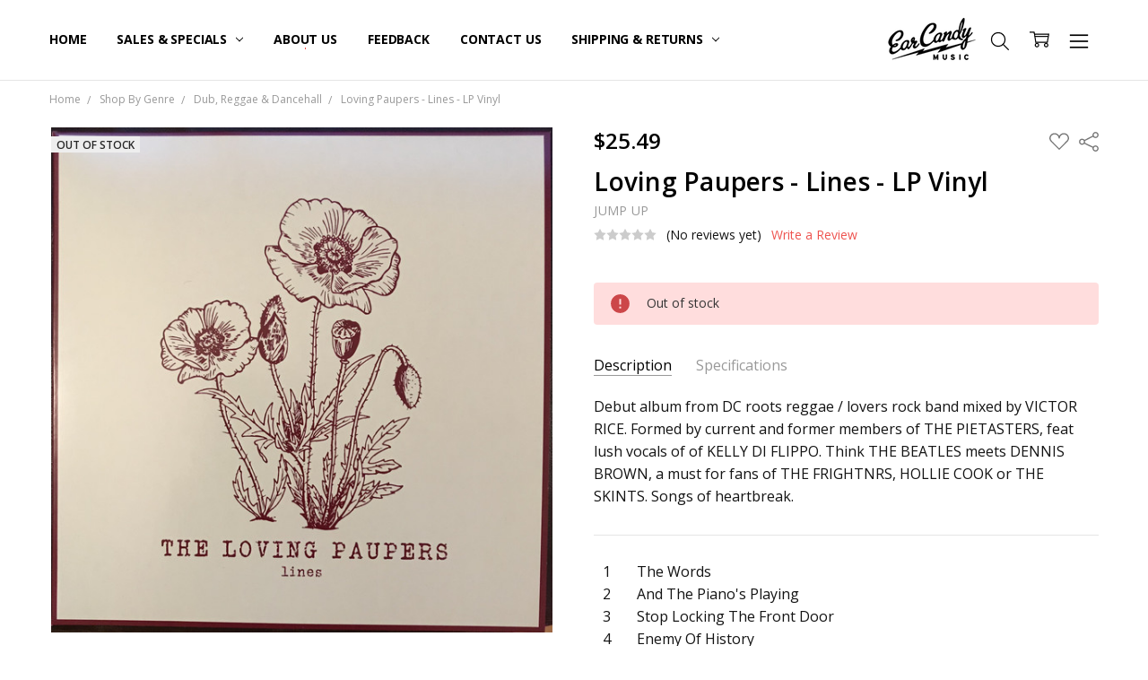

--- FILE ---
content_type: text/html; charset=UTF-8
request_url: https://earcandymusic.biz/loving-paupers-lines-lp-vinyl/
body_size: 25691
content:
<!DOCTYPE html>
<html class="no-js" lang="en">
    <head>
        <title>Loving Paupers - Lines - LP Vinyl - Ear Candy Music</title>
        <link rel="dns-prefetch preconnect" href="https://cdn11.bigcommerce.com/s-99klc1qm" crossorigin><link rel="dns-prefetch preconnect" href="https://fonts.googleapis.com/" crossorigin><link rel="dns-prefetch preconnect" href="https://fonts.gstatic.com/" crossorigin>
        <meta property="product:price:amount" content="25.49" /><meta property="product:price:currency" content="USD" /><meta property="og:url" content="https://earcandymusic.biz/loving-paupers-lines-lp-vinyl/" /><meta property="og:site_name" content="Ear Candy Music" /><meta name="keywords" content="rocksteady Frightnrs Skints"><meta name="description" content="Debut album from DC roots reggae / lovers rock band mixed by VICTOR RICE. Formed by current and former members of THE PIETASTERS, feat lush vocals of of KELLY DI FLIPPO."><link rel='canonical' href='https://earcandymusic.biz/loving-paupers-lines-lp-vinyl/' /><meta name='platform' content='bigcommerce.stencil' /><meta property="og:type" content="product" />
<meta property="og:title" content="Loving Paupers - Lines - LP Vinyl" />
<meta property="og:description" content="Debut album from DC roots reggae / lovers rock band mixed by VICTOR RICE. Formed by current and former members of THE PIETASTERS, feat lush vocals of of KELLY DI FLIPPO." />
<meta property="og:image" content="https://cdn11.bigcommerce.com/s-99klc1qm/products/67849/images/110744/R-13714884-1559594297-5218.jpeg__21743.1561525109.500.750.jpg?c=2" />
<meta property="og:availability" content="oos" />
<meta property="pinterest:richpins" content="enabled" />
        
         

        <link href="https://cdn11.bigcommerce.com/s-99klc1qm/product_images/FAVICON%20cropped%282%29.jpg?t=1690573729" rel="shortcut icon">
        <meta name="viewport" content="width=device-width, initial-scale=1, maximum-scale=1">
        <script>
            // Change document class from no-js to js so we can detect this in css
            document.documentElement.className = document.documentElement.className.replace('no-js', 'js');
        </script>

        <script>
    function browserSupportsAllFeatures() {
        return window.Promise
            && window.fetch
            && window.URL
            && window.URLSearchParams
            && window.WeakMap
            // object-fit support
            && ('objectFit' in document.documentElement.style);
    }

    function loadScript(src) {
        var js = document.createElement('script');
        js.src = src;
        js.onerror = function () {
            console.error('Failed to load polyfill script ' + src);
        };
        document.head.appendChild(js);
    }

    if (!browserSupportsAllFeatures()) {
        loadScript('https://cdn11.bigcommerce.com/s-99klc1qm/stencil/eafa1f20-328c-013e-c536-42bd4fea94e2/dist/theme-bundle.polyfills.js');
    }
</script>        <script>window.consentManagerTranslations = `{"locale":"en","locales":{"consent_manager.data_collection_warning":"en","consent_manager.accept_all_cookies":"en","consent_manager.gdpr_settings":"en","consent_manager.data_collection_preferences":"en","consent_manager.manage_data_collection_preferences":"en","consent_manager.use_data_by_cookies":"en","consent_manager.data_categories_table":"en","consent_manager.allow":"en","consent_manager.accept":"en","consent_manager.deny":"en","consent_manager.dismiss":"en","consent_manager.reject_all":"en","consent_manager.category":"en","consent_manager.purpose":"en","consent_manager.functional_category":"en","consent_manager.functional_purpose":"en","consent_manager.analytics_category":"en","consent_manager.analytics_purpose":"en","consent_manager.targeting_category":"en","consent_manager.advertising_category":"en","consent_manager.advertising_purpose":"en","consent_manager.essential_category":"en","consent_manager.esential_purpose":"en","consent_manager.yes":"en","consent_manager.no":"en","consent_manager.not_available":"en","consent_manager.cancel":"en","consent_manager.save":"en","consent_manager.back_to_preferences":"en","consent_manager.close_without_changes":"en","consent_manager.unsaved_changes":"en","consent_manager.by_using":"en","consent_manager.agree_on_data_collection":"en","consent_manager.change_preferences":"en","consent_manager.cancel_dialog_title":"en","consent_manager.privacy_policy":"en","consent_manager.allow_category_tracking":"en","consent_manager.disallow_category_tracking":"en"},"translations":{"consent_manager.data_collection_warning":"We use cookies (and other similar technologies) to collect data to improve your shopping experience.","consent_manager.accept_all_cookies":"Accept All Cookies","consent_manager.gdpr_settings":"Settings","consent_manager.data_collection_preferences":"Website Data Collection Preferences","consent_manager.manage_data_collection_preferences":"Manage Website Data Collection Preferences","consent_manager.use_data_by_cookies":" uses data collected by cookies and JavaScript libraries to improve your shopping experience.","consent_manager.data_categories_table":"The table below outlines how we use this data by category. To opt out of a category of data collection, select 'No' and save your preferences.","consent_manager.allow":"Allow","consent_manager.accept":"Accept","consent_manager.deny":"Deny","consent_manager.dismiss":"Dismiss","consent_manager.reject_all":"Reject all","consent_manager.category":"Category","consent_manager.purpose":"Purpose","consent_manager.functional_category":"Functional","consent_manager.functional_purpose":"Enables enhanced functionality, such as videos and live chat. If you do not allow these, then some or all of these functions may not work properly.","consent_manager.analytics_category":"Analytics","consent_manager.analytics_purpose":"Provide statistical information on site usage, e.g., web analytics so we can improve this website over time.","consent_manager.targeting_category":"Targeting","consent_manager.advertising_category":"Advertising","consent_manager.advertising_purpose":"Used to create profiles or personalize content to enhance your shopping experience.","consent_manager.essential_category":"Essential","consent_manager.esential_purpose":"Essential for the site and any requested services to work, but do not perform any additional or secondary function.","consent_manager.yes":"Yes","consent_manager.no":"No","consent_manager.not_available":"N/A","consent_manager.cancel":"Cancel","consent_manager.save":"Save","consent_manager.back_to_preferences":"Back to Preferences","consent_manager.close_without_changes":"You have unsaved changes to your data collection preferences. Are you sure you want to close without saving?","consent_manager.unsaved_changes":"You have unsaved changes","consent_manager.by_using":"By using our website, you're agreeing to our","consent_manager.agree_on_data_collection":"By using our website, you're agreeing to the collection of data as described in our ","consent_manager.change_preferences":"You can change your preferences at any time","consent_manager.cancel_dialog_title":"Are you sure you want to cancel?","consent_manager.privacy_policy":"Privacy Policy","consent_manager.allow_category_tracking":"Allow [CATEGORY_NAME] tracking","consent_manager.disallow_category_tracking":"Disallow [CATEGORY_NAME] tracking"}}`;</script>

        <script>
            window.lazySizesConfig = window.lazySizesConfig || {};
            window.lazySizesConfig.loadMode = 1;
        </script>
        <script async src="https://cdn11.bigcommerce.com/s-99klc1qm/stencil/eafa1f20-328c-013e-c536-42bd4fea94e2/dist/theme-bundle.head_async.js"></script>

        <link href="https://fonts.googleapis.com/css?family=Open+Sans:600,400,700,500,300&display=block" rel="stylesheet">
        <script async src="https://cdn11.bigcommerce.com/s-99klc1qm/stencil/eafa1f20-328c-013e-c536-42bd4fea94e2/dist/theme-bundle.font.js"></script>

            <link data-stencil-stylesheet href="https://cdn11.bigcommerce.com/s-99klc1qm/stencil/eafa1f20-328c-013e-c536-42bd4fea94e2/css/theme-1e2412a0-328d-013e-3e3c-32eb24db184a.css" rel="stylesheet">


         

        <!-- Start Tracking Code for analytics_googleanalytics -->

<!-- Global site tag (gtag.js) - Google Analytics -->
<script async src="https://www.googletagmanager.com/gtag/js?id=UA-20206875-3"></script>

<script>
  window.dataLayer = window.dataLayer || [];
  function gtag(){dataLayer.push(arguments);}
  gtag('js', new Date());

  gtag('config', 'UA-20206875-3');
</script>


<script>
var dataLayer = new Array();
// console.log(dataLayer);
function trackGTMEcommerce() {
    this._addTrans = addTrans;
    this._addItem = addItems;
    this._trackTrans = trackTrans;
}

var transaction = {};
transaction.transactionProducts = [];

function addTrans(orderID, store, total, tax, shipping, city, state, country) {
    transaction.transactionId = orderID;
    transaction.transactionAffiliation = store;
    transaction.transactionTotal = total;
    transaction.transactionTax = tax;
    transaction.transactionShipping = shipping;
    // console.log(11)
}


function addItems(orderID, sku, product, variation, price, quantity) {
    transaction.transactionProducts.push({
        'id': orderID,
            'sku': sku,
            'name': product,
            'category': variation,
            'price': price,
            'quantity': quantity
    });
    // console.log('a')
}

function trackTrans() {
    transaction.event = 'bcTransactionComplete';
    // console.log(transaction);
    dataLayer.push(transaction);
}

var pageTracker = new trackGTMEcommerce();

(function(w,d,s,l,i){w[l]=w[l]||[];w[l].push({'gtm.start':
new Date().getTime(),event:'gtm.js'});var f=d.getElementsByTagName(s)[0],
    j=d.createElement(s),dl=l!='dataLayer'?'&l='+l:'';j.async=true;j.src=
    '//www.googletagmanager.com/gtm.js?id='+i+dl;f.parentNode.insertBefore(j,f);
    })(window,document,'script','dataLayer','GTM-M76JZ9');
</script>

<noscript><iframe src="//www.googletagmanager.com/ns.html?id=GTM-M76JZ9"
    height="0" width="0" style="display:none;visibility:hidden"></iframe></noscript>

<!-- End Tracking Code for analytics_googleanalytics -->

<!-- Start Tracking Code for analytics_googleanalytics4 -->

<script data-cfasync="false" src="https://cdn11.bigcommerce.com/shared/js/google_analytics4_bodl_subscribers-358423becf5d870b8b603a81de597c10f6bc7699.js" integrity="sha256-gtOfJ3Avc1pEE/hx6SKj/96cca7JvfqllWA9FTQJyfI=" crossorigin="anonymous"></script>
<script data-cfasync="false">
  (function () {
    window.dataLayer = window.dataLayer || [];

    function gtag(){
        dataLayer.push(arguments);
    }

    function initGA4(event) {
         function setupGtag() {
            function configureGtag() {
                gtag('js', new Date());
                gtag('set', 'developer_id.dMjk3Nj', true);
                gtag('config', 'G-XV0HEKMF08');
            }

            var script = document.createElement('script');

            script.src = 'https://www.googletagmanager.com/gtag/js?id=G-XV0HEKMF08';
            script.async = true;
            script.onload = configureGtag;

            document.head.appendChild(script);
        }

        setupGtag();

        if (typeof subscribeOnBodlEvents === 'function') {
            subscribeOnBodlEvents('G-XV0HEKMF08', false);
        }

        window.removeEventListener(event.type, initGA4);
    }

    

    var eventName = document.readyState === 'complete' ? 'consentScriptsLoaded' : 'DOMContentLoaded';
    window.addEventListener(eventName, initGA4, false);
  })()
</script>

<!-- End Tracking Code for analytics_googleanalytics4 -->


<script type="text/javascript" src="https://checkout-sdk.bigcommerce.com/v1/loader.js" defer ></script>
<script src="https://www.google.com/recaptcha/api.js" async defer></script>
<script type="text/javascript">
var BCData = {"product_attributes":{"sku":"c0017415","upc":"Does not apply","mpn":null,"gtin":null,"weight":null,"base":true,"image":null,"price":{"without_tax":{"formatted":"$25.49","value":25.49,"currency":"USD"},"tax_label":"Tax"},"stock":0,"instock":false,"stock_message":"Out of stock","purchasable":true,"purchasing_message":"The selected product combination is currently unavailable.","call_for_price_message":null}};
</script>

 <script data-cfasync="false" src="https://microapps.bigcommerce.com/bodl-events/1.9.4/index.js" integrity="sha256-Y0tDj1qsyiKBRibKllwV0ZJ1aFlGYaHHGl/oUFoXJ7Y=" nonce="" crossorigin="anonymous"></script>
 <script data-cfasync="false" nonce="">

 (function() {
    function decodeBase64(base64) {
       const text = atob(base64);
       const length = text.length;
       const bytes = new Uint8Array(length);
       for (let i = 0; i < length; i++) {
          bytes[i] = text.charCodeAt(i);
       }
       const decoder = new TextDecoder();
       return decoder.decode(bytes);
    }
    window.bodl = JSON.parse(decodeBase64("[base64]"));
 })()

 </script>

<script nonce="">
(function () {
    var xmlHttp = new XMLHttpRequest();

    xmlHttp.open('POST', 'https://bes.gcp.data.bigcommerce.com/nobot');
    xmlHttp.setRequestHeader('Content-Type', 'application/json');
    xmlHttp.send('{"store_id":"972595","timezone_offset":"-7.0","timestamp":"2025-12-28T07:15:40.48482800Z","visit_id":"88e98502-6cee-4437-ad67-f2574ba71cad","channel_id":1}');
})();
</script>

        

        <!-- snippet location htmlhead -->
    </head>
    <body class="navigation-hover page-type-product
        theme-show-outstock-badge
        theme-header-sticky
        navigation-widgets
        ">    
        
        <!-- snippet location header -->
        <svg data-src="https://cdn11.bigcommerce.com/s-99klc1qm/stencil/eafa1f20-328c-013e-c536-42bd4fea94e2/img/icon-sprite.svg" class="icons-svg-sprite"></svg>
        <!--  -->


        
<header class="header" role="banner" data-stickymenu>
    <!--
    <a class="mobileMenu-toggle" data-mobile-menu-toggle="menu">
        <span class="mobileMenu-toggleIcon">Toggle menu</span>
    </a>
    -->


    <div class="header-main">
        <div class="header-main-container header-main-container--center">
	    	<div class="header-logo header-logo--center">
                    <a href="https://earcandymusic.biz/">
            <div class="header-logo-image-container">
                <img class="header-logo-image" src="https://cdn11.bigcommerce.com/s-99klc1qm/images/stencil/105x50/logo_1456878420__36463.original.png" alt="Ear Candy Music" title="Ear Candy Music">
            </div>
</a>
                </div>


            <div class="navPages-container" id="menu" data-menu>
                <p class="navPages-container-heading"><span class="navPages-container-heading-ellipse">More</span></p>
                <a class="mobile-panel-close" data-mobile-menu-toggle="menu" href="#"><svg><use xlink:href="#icon-close" aria-hidden="true" /></svg></a>
                <nav class="navPages">
	<ul class="navPages-list navPages-list--main" id="navPages-main">
		<li class="navPages-item navPages-item--home">
			<a class="navPages-action " href="https://earcandymusic.biz/">Home</a>
		</li>
		<li class="navPages-item navPages-item--category hidden">
					<a class="navPages-action has-subMenu activePage" href="https://earcandymusic.biz/shop-by-genre/" data-collapsible="navPages-97"
        data-collapsible-disabled-breakpoint="large"
        data-collapsible-disabled-state="open"
        data-collapsible-enabled-state="closed"
>
    Shop By Genre <i class="icon navPages-action-moreIcon" aria-hidden="true"><svg><use xlink:href="#icon-chevron-down" /></svg></i>
</a>
<div class="navPage-subMenu" id="navPages-97" aria-hidden="true" tabindex="-1">
    <div data-content-region="navPages_97_left--global"></div>
    <ul class="navPage-subMenu-list">
        <li class="navPage-subMenu-item">
            <a class="navPage-subMenu-action navPages-action" href="https://earcandymusic.biz/shop-by-genre/"><span class='navPage--viewAll'>All </span>Shop By Genre</a>
        </li>
            <li class="navPage-subMenu-item">
                <div data-content-region="navPages_34_top--global"></div>
                    <a class="navPage-subMenu-action navPages-action" href="https://earcandymusic.biz/shop-by-genre/ambient-drone/">Ambient &amp; Drone</a>
                <div data-content-region="navPages_34_bottom--global"></div>
            </li>
            <li class="navPage-subMenu-item">
                <div data-content-region="navPages_35_top--global"></div>
			<i class="icon navPages-action-moreIcon subMenuToggle" style="display: inherit; float: right; position: relative; top: 28px;">
			    <svg class="" style="fill: red;" data-collapsible="navPages-35" ><use xlink:href="#icon-chevron-down" /></svg>
	  	    	</i>
                    <a
                        class="navPage-subMenu-action navPages-action has-subMenu"
                        href="https://earcandymusic.biz/shop-by-genre/battle-breaks-acapellas/"
                        data-collapsible="navPages-35"
                        data-collapsible-disabled-breakpoint="medium"
                        data-collapsible-disabled-state="closed"
                        data-collapsible-enabled-state="open">
                        Battle Breaks &amp; Acapellas
                    </a>
                    <ul class="navPage-childList" id="navPages-35" style="display: none;">
                        <li class="navPage-childList-item">
                            <a class="navPage-childList-action navPages-action" href="https://earcandymusic.biz/shop-by-genre/battle-breaks-acapellas/acapella/">Acapella</a>
                        </li>
                        <li class="navPage-childList-item">
                            <a class="navPage-childList-action navPages-action" href="https://earcandymusic.biz/shop-by-genre/battle-breaks-acapellas/breaks/">Breaks</a>
                        </li>
                        <li class="navPage-childList-item">
                            <a class="navPage-childList-action navPages-action" href="https://earcandymusic.biz/shop-by-genre/battle-breaks-acapellas/dvd-cd/">DVD &amp; CD</a>
                        </li>
                    </ul>
                <div data-content-region="navPages_35_bottom--global"></div>
            </li>
            <li class="navPage-subMenu-item">
                <div data-content-region="navPages_91_top--global"></div>
                    <a class="navPage-subMenu-action navPages-action" href="https://earcandymusic.biz/shop-by-genre/breakcore/">Breakcore</a>
                <div data-content-region="navPages_91_bottom--global"></div>
            </li>
            <li class="navPage-subMenu-item">
                <div data-content-region="navPages_40_top--global"></div>
			<i class="icon navPages-action-moreIcon subMenuToggle" style="display: inherit; float: right; position: relative; top: 28px;">
			    <svg class="" style="fill: red;" data-collapsible="navPages-40" ><use xlink:href="#icon-chevron-down" /></svg>
	  	    	</i>
                    <a
                        class="navPage-subMenu-action navPages-action has-subMenu"
                        href="https://earcandymusic.biz/shop-by-genre/disco/"
                        data-collapsible="navPages-40"
                        data-collapsible-disabled-breakpoint="medium"
                        data-collapsible-disabled-state="closed"
                        data-collapsible-enabled-state="open">
                        Disco
                    </a>
                    <ul class="navPage-childList" id="navPages-40" style="display: none;">
                        <li class="navPage-childList-item">
                            <a class="navPage-childList-action navPages-action" href="https://earcandymusic.biz/shop-by-genre/disco/classics/">Classics</a>
                        </li>
                        <li class="navPage-childList-item">
                            <a class="navPage-childList-action navPages-action" href="https://earcandymusic.biz/shop-by-genre/disco/edits/">Edits</a>
                        </li>
                        <li class="navPage-childList-item">
                            <a class="navPage-childList-action navPages-action" href="https://earcandymusic.biz/shop-by-genre/disco/italo/">Italo</a>
                        </li>
                        <li class="navPage-childList-item">
                            <a class="navPage-childList-action navPages-action" href="https://earcandymusic.biz/shop-by-genre/disco/nu/">Nu</a>
                        </li>
                    </ul>
                <div data-content-region="navPages_40_bottom--global"></div>
            </li>
            <li class="navPage-subMenu-item">
                <div data-content-region="navPages_92_top--global"></div>
                    <a class="navPage-subMenu-action navPages-action" href="https://earcandymusic.biz/shop-by-genre/dj-mixes/">DJ Mixes</a>
                <div data-content-region="navPages_92_bottom--global"></div>
            </li>
            <li class="navPage-subMenu-item">
                <div data-content-region="navPages_45_top--global"></div>
                    <a class="navPage-subMenu-action navPages-action" href="https://earcandymusic.biz/shop-by-genre/downtempo/">Downtempo</a>
                <div data-content-region="navPages_45_bottom--global"></div>
            </li>
            <li class="navPage-subMenu-item">
                <div data-content-region="navPages_46_top--global"></div>
                    <a class="navPage-subMenu-action navPages-action" href="https://earcandymusic.biz/shop-by-genre/drum-bass/">Drum &amp; Bass</a>
                <div data-content-region="navPages_46_bottom--global"></div>
            </li>
            <li class="navPage-subMenu-item">
                <div data-content-region="navPages_48_top--global"></div>
                    <a class="navPage-subMenu-action navPages-action activePage" href="https://earcandymusic.biz/shop-by-genre/dub-reggae-dancehall/">Dub, Reggae &amp; Dancehall</a>
                <div data-content-region="navPages_48_bottom--global"></div>
            </li>
            <li class="navPage-subMenu-item">
                <div data-content-region="navPages_47_top--global"></div>
                    <a class="navPage-subMenu-action navPages-action" href="https://earcandymusic.biz/shop-by-genre/dubstep-grime/">Dubstep &amp; Grime</a>
                <div data-content-region="navPages_47_bottom--global"></div>
            </li>
            <li class="navPage-subMenu-item">
                <div data-content-region="navPages_93_top--global"></div>
                    <a class="navPage-subMenu-action navPages-action" href="https://earcandymusic.biz/shop-by-genre/dvd-vhs/">DVD &amp; VHS</a>
                <div data-content-region="navPages_93_bottom--global"></div>
            </li>
            <li class="navPage-subMenu-item">
                <div data-content-region="navPages_49_top--global"></div>
			<i class="icon navPages-action-moreIcon subMenuToggle" style="display: inherit; float: right; position: relative; top: 28px;">
			    <svg class="" style="fill: red;" data-collapsible="navPages-49" ><use xlink:href="#icon-chevron-down" /></svg>
	  	    	</i>
                    <a
                        class="navPage-subMenu-action navPages-action has-subMenu"
                        href="https://earcandymusic.biz/shop-by-genre/electro-breaks/"
                        data-collapsible="navPages-49"
                        data-collapsible-disabled-breakpoint="medium"
                        data-collapsible-disabled-state="closed"
                        data-collapsible-enabled-state="open">
                        Electro &amp; Breaks
                    </a>
                    <ul class="navPage-childList" id="navPages-49" style="display: none;">
                        <li class="navPage-childList-item">
                            <a class="navPage-childList-action navPages-action" href="https://earcandymusic.biz/shop-by-genre/electro-breaks/all/">All</a>
                        </li>
                        <li class="navPage-childList-item">
                            <a class="navPage-childList-action navPages-action" href="https://earcandymusic.biz/shop-by-genre/electro-breaks/baile/">Baile</a>
                        </li>
                        <li class="navPage-childList-item">
                            <a class="navPage-childList-action navPages-action" href="https://earcandymusic.biz/shop-by-genre/electro-breaks/baltimore/">Baltimore</a>
                        </li>
                        <li class="navPage-childList-item">
                            <a class="navPage-childList-action navPages-action" href="https://earcandymusic.biz/shop-by-genre/electro-breaks/old-school-classics/">Old School Classics</a>
                        </li>
                    </ul>
                <div data-content-region="navPages_49_bottom--global"></div>
            </li>
            <li class="navPage-subMenu-item">
                <div data-content-region="navPages_54_top--global"></div>
                    <a class="navPage-subMenu-action navPages-action" href="https://earcandymusic.biz/shop-by-genre/experimental-idm/">Experimental &amp; IDM</a>
                <div data-content-region="navPages_54_bottom--global"></div>
            </li>
            <li class="navPage-subMenu-item">
                <div data-content-region="navPages_56_top--global"></div>
			<i class="icon navPages-action-moreIcon subMenuToggle" style="display: inherit; float: right; position: relative; top: 28px;">
			    <svg class="" style="fill: red;" data-collapsible="navPages-56" ><use xlink:href="#icon-chevron-down" /></svg>
	  	    	</i>
                    <a
                        class="navPage-subMenu-action navPages-action has-subMenu"
                        href="https://earcandymusic.biz/shop-by-genre/funk-soul/"
                        data-collapsible="navPages-56"
                        data-collapsible-disabled-breakpoint="medium"
                        data-collapsible-disabled-state="closed"
                        data-collapsible-enabled-state="open">
                        Funk &amp; Soul
                    </a>
                    <ul class="navPage-childList" id="navPages-56" style="display: none;">
                        <li class="navPage-childList-item">
                            <a class="navPage-childList-action navPages-action" href="https://earcandymusic.biz/shop-by-genre/funk-soul/boogie/">Boogie</a>
                        </li>
                        <li class="navPage-childList-item">
                            <a class="navPage-childList-action navPages-action" href="https://earcandymusic.biz/shop-by-genre/funk-soul/funk/">Funk</a>
                        </li>
                        <li class="navPage-childList-item">
                            <a class="navPage-childList-action navPages-action" href="https://earcandymusic.biz/shop-by-genre/funk-soul/soul/">Soul</a>
                        </li>
                    </ul>
                <div data-content-region="navPages_56_bottom--global"></div>
            </li>
            <li class="navPage-subMenu-item">
                <div data-content-region="navPages_61_top--global"></div>
                    <a class="navPage-subMenu-action navPages-action" href="https://earcandymusic.biz/shop-by-genre/glitch-hop/">Glitch Hop</a>
                <div data-content-region="navPages_61_bottom--global"></div>
            </li>
            <li class="navPage-subMenu-item">
                <div data-content-region="navPages_55_top--global"></div>
                    <a class="navPage-subMenu-action navPages-action" href="https://earcandymusic.biz/shop-by-genre/ghetto-tech-footwork-juke/">Ghetto Tech, Footwork &amp; Juke</a>
                <div data-content-region="navPages_55_bottom--global"></div>
            </li>
            <li class="navPage-subMenu-item">
                <div data-content-region="navPages_62_top--global"></div>
			<i class="icon navPages-action-moreIcon subMenuToggle" style="display: inherit; float: right; position: relative; top: 28px;">
			    <svg class="" style="fill: red;" data-collapsible="navPages-62" ><use xlink:href="#icon-chevron-down" /></svg>
	  	    	</i>
                    <a
                        class="navPage-subMenu-action navPages-action has-subMenu"
                        href="https://earcandymusic.biz/shop-by-genre/hip-hop/"
                        data-collapsible="navPages-62"
                        data-collapsible-disabled-breakpoint="medium"
                        data-collapsible-disabled-state="closed"
                        data-collapsible-enabled-state="open">
                        Hip Hop
                    </a>
                    <ul class="navPage-childList" id="navPages-62" style="display: none;">
                        <li class="navPage-childList-item">
                            <a class="navPage-childList-action navPages-action" href="https://earcandymusic.biz/shop-by-genre/hip-hop/instrumental-beat-scene/">Instrumental, Beat Scene</a>
                        </li>
                    </ul>
                <div data-content-region="navPages_62_bottom--global"></div>
            </li>
            <li class="navPage-subMenu-item">
                <div data-content-region="navPages_63_top--global"></div>
                    <a class="navPage-subMenu-action navPages-action" href="https://earcandymusic.biz/shop-by-genre/hipster-jump-off/">Hipster Jump Off</a>
                <div data-content-region="navPages_63_bottom--global"></div>
            </li>
            <li class="navPage-subMenu-item">
                <div data-content-region="navPages_64_top--global"></div>
                    <a class="navPage-subMenu-action navPages-action" href="https://earcandymusic.biz/shop-by-genre/house/">House</a>
                <div data-content-region="navPages_64_bottom--global"></div>
            </li>
            <li class="navPage-subMenu-item">
                <div data-content-region="navPages_65_top--global"></div>
                    <a class="navPage-subMenu-action navPages-action" href="https://earcandymusic.biz/shop-by-genre/indytronic/">Indytronic</a>
                <div data-content-region="navPages_65_bottom--global"></div>
            </li>
            <li class="navPage-subMenu-item">
                <div data-content-region="navPages_66_top--global"></div>
                    <a class="navPage-subMenu-action navPages-action" href="https://earcandymusic.biz/shop-by-genre/jazz/">Jazz</a>
                <div data-content-region="navPages_66_bottom--global"></div>
            </li>
            <li class="navPage-subMenu-item">
                <div data-content-region="navPages_94_top--global"></div>
                    <a class="navPage-subMenu-action navPages-action" href="https://earcandymusic.biz/shop-by-genre/metal/">Metal</a>
                <div data-content-region="navPages_94_bottom--global"></div>
            </li>
            <li class="navPage-subMenu-item">
                <div data-content-region="navPages_96_top--global"></div>
                    <a class="navPage-subMenu-action navPages-action" href="https://earcandymusic.biz/shop-by-genre/other/">Other</a>
                <div data-content-region="navPages_96_bottom--global"></div>
            </li>
            <li class="navPage-subMenu-item">
                <div data-content-region="navPages_67_top--global"></div>
			<i class="icon navPages-action-moreIcon subMenuToggle" style="display: inherit; float: right; position: relative; top: 28px;">
			    <svg class="" style="fill: red;" data-collapsible="navPages-67" ><use xlink:href="#icon-chevron-down" /></svg>
	  	    	</i>
                    <a
                        class="navPage-subMenu-action navPages-action has-subMenu"
                        href="https://earcandymusic.biz/shop-by-genre/pop/"
                        data-collapsible="navPages-67"
                        data-collapsible-disabled-breakpoint="medium"
                        data-collapsible-disabled-state="closed"
                        data-collapsible-enabled-state="open">
                        Pop
                    </a>
                    <ul class="navPage-childList" id="navPages-67" style="display: none;">
                        <li class="navPage-childList-item">
                            <a class="navPage-childList-action navPages-action" href="https://earcandymusic.biz/shop-by-genre/pop/pop-remix/">Pop Remix</a>
                        </li>
                    </ul>
                <div data-content-region="navPages_67_bottom--global"></div>
            </li>
            <li class="navPage-subMenu-item">
                <div data-content-region="navPages_69_top--global"></div>
                    <a class="navPage-subMenu-action navPages-action" href="https://earcandymusic.biz/shop-by-genre/progressive-trance/">Progressive &amp; Trance</a>
                <div data-content-region="navPages_69_bottom--global"></div>
            </li>
            <li class="navPage-subMenu-item">
                <div data-content-region="navPages_95_top--global"></div>
                    <a class="navPage-subMenu-action navPages-action" href="https://earcandymusic.biz/shop-by-genre/punk/">Punk</a>
                <div data-content-region="navPages_95_bottom--global"></div>
            </li>
            <li class="navPage-subMenu-item">
                <div data-content-region="navPages_70_top--global"></div>
                    <a class="navPage-subMenu-action navPages-action" href="https://earcandymusic.biz/shop-by-genre/rock/">Rock</a>
                <div data-content-region="navPages_70_bottom--global"></div>
            </li>
            <li class="navPage-subMenu-item">
                <div data-content-region="navPages_71_top--global"></div>
                    <a class="navPage-subMenu-action navPages-action" href="https://earcandymusic.biz/shop-by-genre/serato-control-vinyl/">Serato Control Vinyl</a>
                <div data-content-region="navPages_71_bottom--global"></div>
            </li>
            <li class="navPage-subMenu-item">
                <div data-content-region="navPages_107_top--global"></div>
                    <a class="navPage-subMenu-action navPages-action" href="https://earcandymusic.biz/shop-by-genre/slipmats/">Slipmats</a>
                <div data-content-region="navPages_107_bottom--global"></div>
            </li>
            <li class="navPage-subMenu-item">
                <div data-content-region="navPages_72_top--global"></div>
                    <a class="navPage-subMenu-action navPages-action" href="https://earcandymusic.biz/shop-by-genre/soundtracks/">Soundtracks</a>
                <div data-content-region="navPages_72_bottom--global"></div>
            </li>
            <li class="navPage-subMenu-item">
                <div data-content-region="navPages_73_top--global"></div>
			<i class="icon navPages-action-moreIcon subMenuToggle" style="display: inherit; float: right; position: relative; top: 28px;">
			    <svg class="" style="fill: red;" data-collapsible="navPages-73" ><use xlink:href="#icon-chevron-down" /></svg>
	  	    	</i>
                    <a
                        class="navPage-subMenu-action navPages-action has-subMenu"
                        href="https://earcandymusic.biz/shop-by-genre/synthwave-industrial/"
                        data-collapsible="navPages-73"
                        data-collapsible-disabled-breakpoint="medium"
                        data-collapsible-disabled-state="closed"
                        data-collapsible-enabled-state="open">
                        Synthwave &amp; Industrial
                    </a>
                    <ul class="navPage-childList" id="navPages-73" style="display: none;">
                        <li class="navPage-childList-item">
                            <a class="navPage-childList-action navPages-action" href="https://earcandymusic.biz/shop-by-genre/synthwave-industrial/80s-new-wave-synthwave/">80&#x27;s New Wave &amp; Synthwave</a>
                        </li>
                        <li class="navPage-childList-item">
                            <a class="navPage-childList-action navPages-action" href="https://earcandymusic.biz/shop-by-genre/synthwave-industrial/industrial/">Industrial</a>
                        </li>
                    </ul>
                <div data-content-region="navPages_73_bottom--global"></div>
            </li>
            <li class="navPage-subMenu-item">
                <div data-content-region="navPages_76_top--global"></div>
                    <a class="navPage-subMenu-action navPages-action" href="https://earcandymusic.biz/shop-by-genre/tech-house/">Tech-House</a>
                <div data-content-region="navPages_76_bottom--global"></div>
            </li>
            <li class="navPage-subMenu-item">
                <div data-content-region="navPages_77_top--global"></div>
			<i class="icon navPages-action-moreIcon subMenuToggle" style="display: inherit; float: right; position: relative; top: 28px;">
			    <svg class="" style="fill: red;" data-collapsible="navPages-77" ><use xlink:href="#icon-chevron-down" /></svg>
	  	    	</i>
                    <a
                        class="navPage-subMenu-action navPages-action has-subMenu"
                        href="https://earcandymusic.biz/shop-by-genre/techno/"
                        data-collapsible="navPages-77"
                        data-collapsible-disabled-breakpoint="medium"
                        data-collapsible-disabled-state="closed"
                        data-collapsible-enabled-state="open">
                        Techno
                    </a>
                    <ul class="navPage-childList" id="navPages-77" style="display: none;">
                        <li class="navPage-childList-item">
                            <a class="navPage-childList-action navPages-action" href="https://earcandymusic.biz/shop-by-genre/techno/acid/">Acid</a>
                        </li>
                        <li class="navPage-childList-item">
                            <a class="navPage-childList-action navPages-action" href="https://earcandymusic.biz/techno/all/">ALL</a>
                        </li>
                        <li class="navPage-childList-item">
                            <a class="navPage-childList-action navPages-action" href="https://earcandymusic.biz/shop-by-genre/techno/classics/">Classics</a>
                        </li>
                        <li class="navPage-childList-item">
                            <a class="navPage-childList-action navPages-action" href="https://earcandymusic.biz/shop-by-genre/techno/deep-dubby/">Deep &amp; Dubby</a>
                        </li>
                        <li class="navPage-childList-item">
                            <a class="navPage-childList-action navPages-action" href="https://earcandymusic.biz/shop-by-genre/techno/detroit/">Detroit</a>
                        </li>
                        <li class="navPage-childList-item">
                            <a class="navPage-childList-action navPages-action" href="https://earcandymusic.biz/shop-by-genre/techno/minimal/">Minimal</a>
                        </li>
                    </ul>
                <div data-content-region="navPages_77_bottom--global"></div>
            </li>
            <li class="navPage-subMenu-item">
                <div data-content-region="navPages_84_top--global"></div>
			<i class="icon navPages-action-moreIcon subMenuToggle" style="display: inherit; float: right; position: relative; top: 28px;">
			    <svg class="" style="fill: red;" data-collapsible="navPages-84" ><use xlink:href="#icon-chevron-down" /></svg>
	  	    	</i>
                    <a
                        class="navPage-subMenu-action navPages-action has-subMenu"
                        href="https://earcandymusic.biz/shop-by-genre/uk-bass-ukf-garage/"
                        data-collapsible="navPages-84"
                        data-collapsible-disabled-breakpoint="medium"
                        data-collapsible-disabled-state="closed"
                        data-collapsible-enabled-state="open">
                        UK Bass, UKF &amp; Garage
                    </a>
                    <ul class="navPage-childList" id="navPages-84" style="display: none;">
                        <li class="navPage-childList-item">
                            <a class="navPage-childList-action navPages-action" href="https://earcandymusic.biz/shop-by-genre/uk-bass-ukf-garage/future-garage/">Future Garage</a>
                        </li>
                        <li class="navPage-childList-item">
                            <a class="navPage-childList-action navPages-action" href="https://earcandymusic.biz/shop-by-genre/uk-bass-ukf-garage/uk-bass/">UK Bass</a>
                        </li>
                        <li class="navPage-childList-item">
                            <a class="navPage-childList-action navPages-action" href="https://earcandymusic.biz/shop-by-genre/uk-bass-ukf-garage/ukf/">UKF</a>
                        </li>
                    </ul>
                <div data-content-region="navPages_84_bottom--global"></div>
            </li>
            <li class="navPage-subMenu-item">
                <div data-content-region="navPages_108_top--global"></div>
			<i class="icon navPages-action-moreIcon subMenuToggle" style="display: inherit; float: right; position: relative; top: 28px;">
			    <svg class="" style="fill: red;" data-collapsible="navPages-108" ><use xlink:href="#icon-chevron-down" /></svg>
	  	    	</i>
                    <a
                        class="navPage-subMenu-action navPages-action has-subMenu"
                        href="https://earcandymusic.biz/shop-by-genre/world/"
                        data-collapsible="navPages-108"
                        data-collapsible-disabled-breakpoint="medium"
                        data-collapsible-disabled-state="closed"
                        data-collapsible-enabled-state="open">
                        World
                    </a>
                    <ul class="navPage-childList" id="navPages-108" style="display: none;">
                        <li class="navPage-childList-item">
                            <a class="navPage-childList-action navPages-action" href="https://earcandymusic.biz/shop-by-genre/world/african/">African</a>
                        </li>
                        <li class="navPage-childList-item">
                            <a class="navPage-childList-action navPages-action" href="https://earcandymusic.biz/shop-by-genre/world/latin/">Latin</a>
                        </li>
                        <li class="navPage-childList-item">
                            <a class="navPage-childList-action navPages-action" href="https://earcandymusic.biz/shop-by-genre/world/rest-of-world/">Rest Of World</a>
                        </li>
                        <li class="navPage-childList-item">
                            <a class="navPage-childList-action navPages-action" href="https://earcandymusic.biz/shop-by-genre/world/global-bass/">Global Bass</a>
                        </li>
                    </ul>
                <div data-content-region="navPages_108_bottom--global"></div>
            </li>
    </ul>
    <div data-content-region="navPages_97_right--global"></div>
</div>
		</li>
		<li class="navPages-item navPages-item--category ">
					<a class="navPages-action has-subMenu" href="https://earcandymusic.biz/sale/" data-collapsible="navPages-15"
        data-collapsible-disabled-breakpoint="large"
        data-collapsible-disabled-state="open"
        data-collapsible-enabled-state="closed"
>
    Sales &amp; Specials <i class="icon navPages-action-moreIcon" aria-hidden="true"><svg><use xlink:href="#icon-chevron-down" /></svg></i>
</a>
<div class="navPage-subMenu" id="navPages-15" aria-hidden="true" tabindex="-1">
    <div data-content-region="navPages_15_left--global"></div>
    <ul class="navPage-subMenu-list">
        <li class="navPage-subMenu-item">
            <a class="navPage-subMenu-action navPages-action" href="https://earcandymusic.biz/sale/"><span class='navPage--viewAll'>All </span>Sales & Specials</a>
        </li>
            <li class="navPage-subMenu-item">
                <div data-content-region="navPages_102_top--global"></div>
                    <a class="navPage-subMenu-action navPages-action" href="https://earcandymusic.biz/sales-specials/80s/">80&#x27;s</a>
                <div data-content-region="navPages_102_bottom--global"></div>
            </li>
            <li class="navPage-subMenu-item">
                <div data-content-region="navPages_101_top--global"></div>
                    <a class="navPage-subMenu-action navPages-action" href="https://earcandymusic.biz/sales-specials/ambient/">Ambient</a>
                <div data-content-region="navPages_101_bottom--global"></div>
            </li>
            <li class="navPage-subMenu-item">
                <div data-content-region="navPages_23_top--global"></div>
                    <a class="navPage-subMenu-action navPages-action" href="https://earcandymusic.biz/sales-specials/downtempo/">Downtempo</a>
                <div data-content-region="navPages_23_bottom--global"></div>
            </li>
            <li class="navPage-subMenu-item">
                <div data-content-region="navPages_24_top--global"></div>
                    <a class="navPage-subMenu-action navPages-action" href="https://earcandymusic.biz/sales-specials/drum-bass/">Drum &amp; Bass</a>
                <div data-content-region="navPages_24_bottom--global"></div>
            </li>
            <li class="navPage-subMenu-item">
                <div data-content-region="navPages_99_top--global"></div>
                    <a class="navPage-subMenu-action navPages-action" href="https://earcandymusic.biz/sales-specials/dubreggaedancehall/">Dub, Reggae &amp; Dancehall</a>
                <div data-content-region="navPages_99_bottom--global"></div>
            </li>
            <li class="navPage-subMenu-item">
                <div data-content-region="navPages_25_top--global"></div>
                    <a class="navPage-subMenu-action navPages-action" href="https://earcandymusic.biz/sales-specials/dubstep/">Dubstep</a>
                <div data-content-region="navPages_25_bottom--global"></div>
            </li>
            <li class="navPage-subMenu-item">
                <div data-content-region="navPages_26_top--global"></div>
                    <a class="navPage-subMenu-action navPages-action" href="https://earcandymusic.biz/sales-specials/electro/">Electro</a>
                <div data-content-region="navPages_26_bottom--global"></div>
            </li>
            <li class="navPage-subMenu-item">
                <div data-content-region="navPages_27_top--global"></div>
                    <a class="navPage-subMenu-action navPages-action" href="https://earcandymusic.biz/sales-specials/experimental-idm/">Experimental &amp; IDM</a>
                <div data-content-region="navPages_27_bottom--global"></div>
            </li>
            <li class="navPage-subMenu-item">
                <div data-content-region="navPages_28_top--global"></div>
                    <a class="navPage-subMenu-action navPages-action" href="https://earcandymusic.biz/sales-specials/funk-soul/">Funk &amp; Soul</a>
                <div data-content-region="navPages_28_bottom--global"></div>
            </li>
            <li class="navPage-subMenu-item">
                <div data-content-region="navPages_29_top--global"></div>
                    <a class="navPage-subMenu-action navPages-action" href="https://earcandymusic.biz/sales-specials/hip-hop/">Hip Hop</a>
                <div data-content-region="navPages_29_bottom--global"></div>
            </li>
            <li class="navPage-subMenu-item">
                <div data-content-region="navPages_30_top--global"></div>
                    <a class="navPage-subMenu-action navPages-action" href="https://earcandymusic.biz/sales-specials/house/">House</a>
                <div data-content-region="navPages_30_bottom--global"></div>
            </li>
            <li class="navPage-subMenu-item">
                <div data-content-region="navPages_31_top--global"></div>
                    <a class="navPage-subMenu-action navPages-action" href="https://earcandymusic.biz/sales-specials/indytronic/">Indytronic</a>
                <div data-content-region="navPages_31_bottom--global"></div>
            </li>
            <li class="navPage-subMenu-item">
                <div data-content-region="navPages_105_top--global"></div>
                    <a class="navPage-subMenu-action navPages-action" href="https://earcandymusic.biz/sales-specials/jazz/">Jazz</a>
                <div data-content-region="navPages_105_bottom--global"></div>
            </li>
            <li class="navPage-subMenu-item">
                <div data-content-region="navPages_103_top--global"></div>
                    <a class="navPage-subMenu-action navPages-action" href="https://earcandymusic.biz/sales-specials/pop/">Pop</a>
                <div data-content-region="navPages_103_bottom--global"></div>
            </li>
            <li class="navPage-subMenu-item">
                <div data-content-region="navPages_100_top--global"></div>
                    <a class="navPage-subMenu-action navPages-action" href="https://earcandymusic.biz/sales-specials/rock/">Rock</a>
                <div data-content-region="navPages_100_bottom--global"></div>
            </li>
            <li class="navPage-subMenu-item">
                <div data-content-region="navPages_104_top--global"></div>
                    <a class="navPage-subMenu-action navPages-action" href="https://earcandymusic.biz/sales-specials/serato-control/">Serato Control</a>
                <div data-content-region="navPages_104_bottom--global"></div>
            </li>
            <li class="navPage-subMenu-item">
                <div data-content-region="navPages_106_top--global"></div>
                    <a class="navPage-subMenu-action navPages-action" href="https://earcandymusic.biz/sales-specials/soundtracks/">Soundtracks</a>
                <div data-content-region="navPages_106_bottom--global"></div>
            </li>
            <li class="navPage-subMenu-item">
                <div data-content-region="navPages_32_top--global"></div>
                    <a class="navPage-subMenu-action navPages-action" href="https://earcandymusic.biz/sales-specials/tech-house/">Tech House</a>
                <div data-content-region="navPages_32_bottom--global"></div>
            </li>
            <li class="navPage-subMenu-item">
                <div data-content-region="navPages_33_top--global"></div>
                    <a class="navPage-subMenu-action navPages-action" href="https://earcandymusic.biz/sales-specials/techno/">Techno</a>
                <div data-content-region="navPages_33_bottom--global"></div>
            </li>
    </ul>
    <div data-content-region="navPages_15_right--global"></div>
</div>
		</li>
		<li class="navPages-item navPages-item-page">
			    <a class="navPages-action is-root" href="https://earcandymusic.biz/about-us/">About Us</a>
		</li>
		<li class="navPages-item navPages-item-page">
			    <a class="navPages-action is-root" href="https://earcandymusic.biz/feedback/">Feedback</a>
		</li>
		<li class="navPages-item navPages-item-page">
			    <a class="navPages-action is-root" href="https://earcandymusic.biz/contact-us/">Contact Us</a>
		</li>
		<li class="navPages-item navPages-item-page">
			    <a class="navPages-action is-root has-subMenu" href="https://earcandymusic.biz/shipping-returns/" data-collapsible="navPages-page-shipping-returns"
            data-collapsible-disabled-breakpoint="large"
            data-collapsible-disabled-state="open"
            data-collapsible-enabled-state="closed"
    >
        Shipping &amp; Returns <i class="icon navPages-action-moreIcon" aria-hidden="true"><svg><use xlink:href="#icon-chevron-down" /></svg></i>
    </a>
    <div class="navPage-subMenu navPage-subMenu-horizontal" id="navPages-page-shipping-returns" aria-hidden="true" tabindex="-1">
        <ul class="navPage-subMenu-list">
            <li class="navPage-subMenu-item-parent">
                <a class="navPage-subMenu-action navPages-action" href="https://earcandymusic.biz/shipping-returns/">Shipping &amp; Returns</a>
            </li>
                <li class="navPage-subMenu-item-child">
                        <a class="navPages-action navPage-subMenu-action" href="https://earcandymusic.biz/privacy-policy/">Privacy Policy</a>
                </li>
        </ul>
    </div>
		</li>
		<li class="navPages-item navPages-item--dropdown-toggle u-hiddenVisually">
			<a class="navPages-action" data-dropdown="navPages-dropdown" href="#" title="Show All Genres"><i class="icon" aria-hidden="true"><svg><use xmlns:xlink="http://www.w3.org/1999/xlink" xlink:href="#icon-more"></use></svg></i></a>
		</li>
	</ul>
	<ul class="navPages-list navPages-list--user">
		<li class="navPages-item">
			<a class="navPages-action" href="/giftcertificates.php">Gift Certificates</a>
		</li>
		<li class="navPages-item">
					</li>
	</ul>

	<ul class="navPages-list navPages-list--dropdown" id="navPages-dropdown" data-dropdown-content></ul>
</nav>
            </div>

            <nav class="navUser navUser--alt">
</nav>

<nav class="navUser">
    <ul class="navUser-section">



        <li class="navUser-item navUser-item--search">
            <a class="navUser-action navUser-action--quickSearch" href="#" data-search="quickSearch" aria-controls="quickSearch" aria-expanded="false">
                <i class="navUser-item-icon"><svg><use xlink:href="#icon-search" /></svg></i>
                <span class="navUser-item-searchLabel">Search</span>
            </a>
        </li>

        <li class="navUser-item navUser-item--compare">
            <a class="navUser-action navUser-action--compare" href="/compare" data-compare-nav>
                <i class="navUser-item-icon"><svg><use xlink:href="#icon-compare" /></svg></i>
                <span class="navUser-item-compareLabel">Compare</span>
                <span class="countPill countPill--positive"></span></a>
        </li>

        <li class="navUser-item navUser-item--browse">
            <!-- data-collapsible="navUser-more-panel" data-group-collapsible="main"> -->
            <a class="navUser-action navUser-action--store"
                data-collapsible="navCatalog-panel"
                data-collapsible-disabled-breakpoint="medium"
                data-collapsible-disabled-state="closed"
                data-group-collapsible="main">
                <i class="navUser-item-icon">
        			<img src="https://cdn11.bigcommerce.com/s-99klc1qm/stencil/eafa1f20-328c-013e-c536-42bd4fea94e2/icons/BenBois_Vinyl_records.svg" style="width: 100%; height: 100%;" />
	        	</i>
                <span class="navUser-item-label">Browse</span>
            </a>
        </li>

        <li class="navUser-item navUser-item--cart">
            <a
                class="navUser-action"
                data-cart-preview
                data-dropdown="cart-preview-dropdown"
                data-options="align:right"
                href="/cart.php">
                <i class="navUser-item-icon"><svg><use xlink:href="#icon-cart" /></svg></i>
                <span class="navUser-item-cartLabel">Cart</span>
                <span class="countPill cart-quantity"></span>
            </a>

            <div class="dropdown-menu" id="cart-preview-dropdown" data-dropdown-content aria-hidden="true"></div>
        </li>

            <li class="navUser-item navUser-item--more">
                <a class="navUser-action navUser-action--more" href="#" id="navUser-more-toggle" data-collapsible="navUser-more-panel" data-group-collapsible="main">
                    <i class="navUser-item-icon"><svg><use xlink:href="#icon-menu" /></svg></i>
                    <span class="navUser-item-moreLabel">More</span>
                </a>
            </li>
    </ul>
</nav>
        </div>
    </div>
</header>


<div class="dropdown dropdown--quickSearch" id="quickSearch" aria-hidden="true" tabindex="-1" data-prevent-quick-search-close>
    <!-- snippet location forms_search -->
<a class="modal-close mobileOnly" aria-label="Close" data-drop-down-close role="button">
    <span aria-hidden="true">&#215;</span>
</a>
<form class="form" action="/search.php">
    <fieldset class="form-fieldset">
        <div class="form-field">
            <label class="is-srOnly" for="search_query">Search</label>
            <input class="form-input" data-search-quick name="search_query" id="search_query" data-error-message="Search field cannot be empty." placeholder="Search the store" autocomplete="off"
                >
        </div>
    </fieldset>
</form>
<div class="container">
    <section class="quickSearchResults" data-bind="html: results"></section>
</div>
</div>

<div data-content-region="header_bottom--global"></div>
<div data-content-region="header_bottom"></div>
        <div class="body" data-currency-code="USD">
     
        <div id="productpage-banner-top">
    </div>

    <div class="container">
        	    <script>(function() { localStorage.setItem('scrollTo', 'product-' + 67849 ); })()</script>

    <ul class="breadcrumbs" itemscope itemtype="https://schema.org/BreadcrumbList">
            <li class="breadcrumb " itemprop="itemListElement" itemscope itemtype="https://schema.org/ListItem">
                <a data-instantload href="https://earcandymusic.biz/" class="breadcrumb-label" itemprop="item">
                    <span itemprop="name">Home</span>
                    <meta itemprop="position" content="0" />
                </a>
            </li>
            <li class="breadcrumb " itemprop="itemListElement" itemscope itemtype="https://schema.org/ListItem">
                <a data-instantload href="https://earcandymusic.biz/shop-by-genre/" class="breadcrumb-label" itemprop="item">
                    <span itemprop="name">Shop By Genre</span>
                    <meta itemprop="position" content="1" />
                </a>
            </li>
            <li class="breadcrumb " itemprop="itemListElement" itemscope itemtype="https://schema.org/ListItem">
                <a data-instantload href="https://earcandymusic.biz/shop-by-genre/dub-reggae-dancehall/" class="breadcrumb-label" itemprop="item">
                    <span itemprop="name">Dub, Reggae &amp; Dancehall</span>
                    <meta itemprop="position" content="2" />
                </a>
            </li>
            <li class="breadcrumb is-active" itemprop="itemListElement" itemscope itemtype="https://schema.org/ListItem">
                <a data-instantload href="https://earcandymusic.biz/loving-paupers-lines-lp-vinyl/" class="breadcrumb-label" itemprop="item">
                    <span itemprop="name">Loving Paupers - Lines - LP Vinyl</span>
                    <meta itemprop="position" content="3" />
                </a>
            </li>
</ul>


    <div class="productView-container">
        <div itemscope itemtype="https://schema.org/Product">
                
            

<div class="productView" >
<div data-also-bought-parent-scope data-product class="productView-outerAlsoBought">

    <section class="productView-details">

        
        <div class="productView-priceShareWrapper">
            <div class="productView-price">
                            
        <div class="price-section-group price-section-group--withoutTax">
            <!-- Sale price without Tax -->
            <div class="price-section price-section--withoutTax price-section--main" itemprop="offers" itemscope itemtype="https://schema.org/Offer">
                <span class="price-label" >
                    
                </span>
                <span class="price-now-label" style="display: none;">
                    
                </span>
                <span data-product-price-without-tax class="price price--withoutTax price--main">$25.49</span>
                    <meta itemprop="url" content="https://earcandymusic.biz/loving-paupers-lines-lp-vinyl/">
                    <meta itemprop="availability" itemtype="https://schema.org/ItemAvailability"
                        content="https://schema.org/OutOfStock">
                    <meta itemprop="itemCondition" itemtype="https://schema.org/OfferItemCondition" content="https://schema.org/NewCondition">
                    <meta itemprop="price" content="25.49">
                    <meta itemprop="priceCurrency" content="USD">
                    <meta itemprop="priceValidUntil" content='2026-12-28'>
                    <div itemprop="priceSpecification" itemscope itemtype="https://schema.org/PriceSpecification">
                        <meta itemprop="price" content="25.49">
                        <meta itemprop="priceCurrency" content="USD">
                        <meta itemprop="valueAddedTaxIncluded" content="false">
                    </div>
            </div>
            <!-- Non-sale price without Tax -->
            <div class="price-section non-sale-price--withoutTax price-section--withoutTax" style="display: none;">
                <span class="price-was-label"></span>
                <span data-product-non-sale-price-without-tax class="price price--non-sale">
                    
                </span>
            </div>
            <!-- Retail price without Tax -->
            <div class="price-section rrp-price--withoutTax price-section--withoutTax" style="display: none;">
                MSRP:
                <span data-product-rrp-price-without-tax class="price price--rrp"> 
                    
                </span>
            </div>
        </div>
             <div class="price-section price-section--saving price" style="display: none;">
                    <span class="price">You save</span>
                    <span data-product-price-saved class="price price--saving">
                        
                    </span>
                    <span class="price"> </span>
             </div>
                </div>

            <div class="productView-otherButtons">
                <div class="productView-wishlist">
                    <form action="/wishlist.php?action=add&amp;product_id=67849" class="form form-wishlist form-action" data-wishlist-add method="post">
    <a aria-controls="wishlist-dropdown-67849" aria-expanded="false" class="button dropdown-menu-button" data-dropdown="wishlist-dropdown-67849">
        <span class="is-srOnly">Add to Wish List</span>
        <i class="icon" aria-hidden="true"><svg><use xlink:href="#icon-heart" /></svg></i>
    </a>
    <ul aria-hidden="true" class="dropdown-menu wishlist-dropdown" data-dropdown-content id="wishlist-dropdown-67849" tabindex="-1">
        
        <li>
            <input class="button" type="submit" value="Add to My Wish List">
        </li>
        <li>
            <a data-wishlist class="button" href="/wishlist.php?action=addwishlist&product_id=67849">Create New Wish List</a>
        </li>
    </ul>
</form>
                </div>
                <div class="productView-share">
                    <a class="productView-share-toggle" href="#" data-dropdown="productView-share-dropdown-67849">
                        <span class="is-srOnly">Share</span>
                        <i class="icon" aria-hidden="true"><svg><use xlink:href="#icon-share" /></svg></i>
                    </a>
                    <div class="productView-share-dropdown" data-dropdown-content id="productView-share-dropdown-67849">
                        


<div class="addthis_toolbox">
        <ul class="socialLinks socialLinks--colors">
                <li class="socialLinks-item socialLinks-item--facebook">
                    <a class="socialLinks__link icon icon--facebook"
                    title="Facebook"
                    href="https://facebook.com/sharer/sharer.php?u=https%3A%2F%2Fearcandymusic.biz%2Floving-paupers-lines-lp-vinyl%2F"
                    target="_blank"
                    rel="noopener"
                    
                    >
                        <span class="aria-description--hidden">Facebook</span>
                        <svg>
                            <use xlink:href="#icon-facebook"/>
                        </svg>
                    </a>
                </li>
                <li class="socialLinks-item socialLinks-item--email">
                    <a class="socialLinks__link icon icon--email"
                    title="Email"
                    href="mailto:?subject=Loving%20Paupers%20-%20Lines%20-%20LP%20Vinyl%20-%20Ear%20Candy%20Music&amp;body=https%3A%2F%2Fearcandymusic.biz%2Floving-paupers-lines-lp-vinyl%2F"
                    target="_self"
                    rel="noopener"
                    
                    >
                        <span class="aria-description--hidden">Email</span>
                        <svg>
                            <use xlink:href="#icon-envelope"/>
                        </svg>
                    </a>
                </li>
                <li class="socialLinks-item socialLinks-item--print">
                    <a class="socialLinks__link icon icon--print"
                    title="Print"
                    onclick="window.print();return false;"
                    
                    >
                        <span class="aria-description--hidden">Print</span>
                        <svg>
                            <use xlink:href="#icon-print"/>
                        </svg>
                    </a>
                </li>
                <li class="socialLinks-item socialLinks-item--twitter">
                    <a class="socialLinks__link icon icon--twitter"
                    href="https://twitter.com/intent/tweet/?text=Loving%20Paupers%20-%20Lines%20-%20LP%20Vinyl%20-%20Ear%20Candy%20Music&amp;url=https%3A%2F%2Fearcandymusic.biz%2Floving-paupers-lines-lp-vinyl%2F"
                    target="_blank"
                    rel="noopener"
                    title="Twitter"
                    
                    >
                        <span class="aria-description--hidden">Twitter</span>
                        <svg>
                            <use xlink:href="#icon-twitter"/>
                        </svg>
                    </a>
                </li>
                <li class="socialLinks-item socialLinks-item--pinterest">
                    <a class="socialLinks__link icon icon--pinterest"
                    title="Pinterest"
                    href="https://pinterest.com/pin/create/button/?url=https%3A%2F%2Fearcandymusic.biz%2Floving-paupers-lines-lp-vinyl%2F&amp;description=Loving%20Paupers%20-%20Lines%20-%20LP%20Vinyl%20-%20Ear%20Candy%20Music"
                    target="_blank"
                    rel="noopener"
                    
                    >
                        <span class="aria-description--hidden">Pinterest</span>
                        <svg>
                            <use xlink:href="#icon-pinterest"/>
                        </svg>
                    </a>
                                    </li>
        </ul>
</div>

                    </div>
                </div>
            </div>
        </div>
        <div data-content-region="product_below_price--global"></div>
        <div data-content-region="product_below_price"></div>

        <h1 class="productView-title" itemprop="name">Loving Paupers - Lines - LP Vinyl</h1>

        <h5 class="productView-brand" itemprop="brand" itemscope itemtype="https://schema.org/Brand">
            <a href="https://earcandymusic.biz/brands/Jump-Up.html" itemprop="url"><span itemprop="name">Jump Up</span></a>
        </h5>

        <section class="productView-banner productView-banner--5" id="chiara-productpage-banner5"></section>

            <meta itemprop="sku" content="c0017415" />



        <div class="productView-rating">
                        <span class="icon icon--ratingEmpty">
            <svg>
                <use xlink:href="#icon-star" />
            </svg>
        </span>
        <span class="icon icon--ratingEmpty">
            <svg>
                <use xlink:href="#icon-star" />
            </svg>
        </span>
        <span class="icon icon--ratingEmpty">
            <svg>
                <use xlink:href="#icon-star" />
            </svg>
        </span>
        <span class="icon icon--ratingEmpty">
            <svg>
                <use xlink:href="#icon-star" />
            </svg>
        </span>
        <span class="icon icon--ratingEmpty">
            <svg>
                <use xlink:href="#icon-star" />
            </svg>
        </span>
<!-- snippet location product_rating -->
                <span class="productView-reviewLink">
                        (No reviews yet)
                </span>
                <span class="productView-reviewLink">
                    <a href="https://earcandymusic.biz/loving-paupers-lines-lp-vinyl/"
                        data-reveal-id="modal-review-form">
                        Write a Review
                    </a>
                </span>
                <div id="modal-review-form" class="modal" data-reveal>
    
    
    
    
    <div class="modal-header">
        <h2 class="modal-header-title">Write a Review</h2>
        <a href="#" class="modal-close" aria-label="Close" role="button">
            <span aria-hidden="true">&#215;</span>
        </a>
    </div>
    <div class="modal-body">
        <div class="writeReview-productDetails">
            <div class="writeReview-productImage-container">
                <img class="lazyload" data-sizes="auto" src="https://cdn11.bigcommerce.com/s-99klc1qm/stencil/eafa1f20-328c-013e-c536-42bd4fea94e2/img/loading.svg" data-src="https://cdn11.bigcommerce.com/s-99klc1qm/images/stencil/728x728/products/67849/110744/R-13714884-1559594297-5218.jpeg__21743.1561525109.jpg?c=2" alt="Loving Paupers - Lines - LP Vinyl">
            </div>
            <h6 class="product-brand">Jump Up</h6>
            <h5 class="product-title">Loving Paupers - Lines - LP Vinyl</h5>
        </div>
        <form class="form writeReview-form" action="/postreview.php" method="post">
            <fieldset class="form-fieldset">
                <div class="form-field">
                    <label class="form-label" for="rating-rate">Rating
                        <small>*</small>
                    </label>
                    <!-- Stars -->
                    <!-- TODO: Review Stars need to be componentised, both for display and input -->
                    <select id="rating-rate" class="form-select" name="revrating">
                        <option value="">Select Rating</option>
                                <option value="1">1 star (worst)</option>
                                <option value="2">2 stars</option>
                                <option value="3">3 stars (average)</option>
                                <option value="4">4 stars</option>
                                <option value="5">5 stars (best)</option>
                    </select>
                </div>

                <!-- Name -->
                    <div class="form-field" id="revfromname" data-validation="" >
    <label class="form-label" for="revfromname_input">Name
        
    </label>
    <input type="text" id="revfromname_input" data-label="Name" name="revfromname"   class="form-input" aria-required="" >
</div>

                    <!-- Email -->
                        <div class="form-field" id="email" data-validation="" >
    <label class="form-label" for="email_input">Email
        <small>*</small>
    </label>
    <input type="text" id="email_input" data-label="Email" name="email"   class="form-input" aria-required="false" >
</div>

                <!-- Review Subject -->
                <div class="form-field" id="revtitle" data-validation="" >
    <label class="form-label" for="revtitle_input">Review Subject
        <small>*</small>
    </label>
    <input type="text" id="revtitle_input" data-label="Review Subject" name="revtitle"   class="form-input" aria-required="true" >
</div>

                <!-- Comments -->
                <div class="form-field" id="revtext" data-validation="">
    <label class="form-label" for="revtext_input">Comments
            <small>*</small>
    </label>
    <textarea name="revtext" id="revtext_input" data-label="Comments" rows="" aria-required="true" class="form-input" ></textarea>
</div>

                <div class="g-recaptcha" data-sitekey="6LcjX0sbAAAAACp92-MNpx66FT4pbIWh-FTDmkkz"></div><br/>

                <div class="form-field">
                    <input type="submit" class="button button--primary"
                           value="Submit Review">
                </div>
                <input type="hidden" name="product_id" value="67849">
                <input type="hidden" name="action" value="post_review">
                <input type="hidden" name="throttleToken" value="9b3a1f2d-7a62-4a25-bee9-0b7052f757ed">
            </fieldset>
        </form>
    </div>
</div>

            <!-- snippet location product_details -->
        </div>

            <dl class="productView-info productView-info--desktopOnly">

            </dl>
        
        
    </section>

    <section class="productView-images productView-images--bottom" data-image-gallery>
                <meta itemprop="image" content="https://cdn11.bigcommerce.com/s-99klc1qm/images/stencil/1280x1280/products/67849/110744/R-13714884-1559594297-5218.jpeg__21743.1561525109.jpg?c=2?imbypass=on" />
        <ul class="productView-imageCarousel-main" id="productView-imageCarousel-main-67849" data-image-gallery-main data-lightbox-type="photoswipe">
                <li class="productView-imageCarousel-main-item slick-current">
                    <a href="https://cdn11.bigcommerce.com/s-99klc1qm/images/stencil/1280x1280/products/67849/110744/R-13714884-1559594297-5218.jpeg__21743.1561525109.jpg?c=2?imbypass=on">
                        <span class="productView-imageCarousel-main-item-img-container">
                            <img src="https://cdn11.bigcommerce.com/s-99klc1qm/images/stencil/728x728/products/67849/110744/R-13714884-1559594297-5218.jpeg__21743.1561525109.jpg?c=2" alt="Loving Paupers - Lines - LP Vinyl" title="Loving Paupers - Lines - LP Vinyl">
                        </span>
                    </a>
                </li>

        </ul>


                <div class="sale-flag-side sale-flag-side--outstock">
                    <span class="sale-text">
                            Out of stock
                    </span>
                </div>



    </section>

    <section class="productView-banner productView-banner--3" id="chiara-productpage-banner3"></section>
    <section class="productView-banner productView-banner--4" id="chiara-productpage-banner4"></section>

    <section class="productView-bulkPricing productView-info-bulkPricing">
        
    </section>

    <section class="productView-options">

        <div class="productView-options-content" id="productView-options-67849">
            <h4 class="productView-options-panel-heading">Options</h4>

            <form class="form form--addToCart" method="post" action="https://earcandymusic.biz/cart.php" enctype="multipart/form-data" data-cart-item-add>
                <div class="productView-options-panel-body" data-lock-body-scroll>
                    <input type="hidden" name="action" value="add">
                    <input type="hidden" name="product_id" value="67849"/>
    
                    <div class="productView-optionsGrid">
                        <div data-product-option-change style="display:none;">
                        </div>
    
    
                        <div class="form-field form-field--stock u-hiddenVisually">
                            <label class="form-label form-label--alternate">
                                Current Stock:
                                <span data-product-stock></span>
                            </label>
                        </div>

                        <div class="productView-options-summary">
                            <div class="productView-price">
                                            
        <div class="price-section-group price-section-group--withoutTax">
            <!-- Sale price without Tax -->
            <div class="price-section price-section--withoutTax price-section--main" >
                <span class="price-label" >
                    
                </span>
                <span class="price-now-label" style="display: none;">
                    
                </span>
                <span data-product-price-without-tax class="price price--withoutTax price--main">$25.49</span>
            </div>
            <!-- Non-sale price without Tax -->
            <div class="price-section non-sale-price--withoutTax price-section--withoutTax" style="display: none;">
                <span class="price-was-label"></span>
                <span data-product-non-sale-price-without-tax class="price price--non-sale">
                    
                </span>
            </div>
            <!-- Retail price without Tax -->
            <div class="price-section rrp-price--withoutTax price-section--withoutTax" style="display: none;">
                MSRP:
                <span data-product-rrp-price-without-tax class="price price--rrp"> 
                    
                </span>
            </div>
        </div>
             <div class="price-section price-section--saving price" style="display: none;">
                    <span class="price">You save</span>
                    <span data-product-price-saved class="price price--saving">
                        
                    </span>
                    <span class="price"> </span>
             </div>
                                </div>
                        </div>
    
                            <div class="form-field form-field--increments _addToCartVisibility" style="display:none">
    <label class="form-label form-label--alternate"
            for="qty[67849]">Quantity:</label>

    <div class="form-increment" data-quantity-change>
        <button class="button button--icon" data-action="dec">
            <span class="is-srOnly">Decrease Quantity:</span>
            <i class="icon" aria-hidden="true">
                <svg>
                    <use xlink:href="#icon-keyboard-arrow-down"/>
                </svg>
            </i>
        </button>
        <input class="form-input form-input--incrementTotal"
                id="qty[67849]"
                name="qty[]"
                type="tel"
                value="1"
                data-quantity-min="0"
                data-quantity-max="0"
                min="1"
                pattern="[0-9]*"
                aria-live="polite">
        <button class="button button--icon" data-action="inc">
            <span class="is-srOnly">Increase Quantity:</span>
            <i class="icon" aria-hidden="true">
                <svg>
                    <use xlink:href="#icon-keyboard-arrow-up"/>
                </svg>
            </i>
        </button>
    </div>
</div>                    </div>

                    <div class="alertBox productAttributes-message" style="display:none">
                        <div class="alertBox-column alertBox-icon">
                            <icon glyph="ic-success" class="icon" aria-hidden="true"><svg xmlns="http://www.w3.org/2000/svg" width="24" height="24" viewBox="0 0 24 24"><path d="M12 2C6.48 2 2 6.48 2 12s4.48 10 10 10 10-4.48 10-10S17.52 2 12 2zm1 15h-2v-2h2v2zm0-4h-2V7h2v6z"></path></svg></icon>
                        </div>
                        <p class="alertBox-column alertBox-message"></p>
                    </div>
                    <!-- snippet location product_addtocart -->
                            <div class="alertBox alertBox--error">
    <div class="alertBox-column alertBox-icon">
        <icon glyph="ic-error" class="icon" aria-hidden="true"><svg xmlns="http://www.w3.org/2000/svg" width="24" height="24" viewBox="0 0 24 24"><path d="M12 2C6.48 2 2 6.48 2 12s4.48 10 10 10 10-4.48 10-10S17.52 2 12 2zm1 15h-2v-2h2v2zm0-4h-2V7h2v6z"></path></svg></icon>
    </div>
    <p class="alertBox-column alertBox-message">
        <span>Out of stock</span>
    </p>
</div>
    
                </div>

                    <div class="form-action-group _addToCartVisibility" style="display:none">
        <div class="form-action">
            <input id="form-action-addToCart" data-wait-message="Adding to cart…" class="button button--primary" type="submit"
                value="Add to Cart">
        </div>
        <div class="form-action-or">Or</div>
        <div class="form-action form-action--buyNow">
            <input id="form-action-buyNow" data-wait-message="Buy Now" class="button button--buyNow" type="submit"
                value="Buy Now">
        </div>
    </div>            </form>
        </div>
    </section>

    <section class="productView-banner productView-banner--1" id="chiara-productpage-banner1"></section>
    <section class="productView-banner productView-banner--2" id="chiara-productpage-banner2"></section>


    <ul class="productView-tabs productView-tabs--right" data-tab>
            <li class="productView-tab productView-tab--description is-active"><a class="productView-tab-title" href="#product-tab-desc-67849">Description</a></li>
            <li class="productView-tab productView-tab--addition"><a class="productView-tab-title" href="#product-tab-addition-67849">Specifications</a></li>

    </ul>
    
    <div class="productView-tabs-contents">
        <section class="productView-properties productView-properties--right productView-tab-content" id="product-tab-properties-67849">
            <div class="productView-properties-heading-toggle"
                data-collapsible="productView-properties-67849"
                data-collapsible-disabled-breakpoint="medium"
                data-collapsible-disabled-state="closed"
                data-group-collapsible="main">
                <h3 class="productView-properties-heading">Info</h3>
                <h4 class="productView-properties-subheading">
                    SKU:c0017415
                    ,UPC:
                    
                    
                    
                    
                    
                    
                    
                    
                </h4>
                <i class="icon"><svg><use xlink:href="#icon-more" /></svg></i>
            </div>
            <div class="productView-properties-content" id="productView-properties-67849">
                <h4 class="productView-properties-panel-heading">Info</h4>
                <a class="mobile-panel-close" data-collapsible="productView-properties-67849" data-group-collapsible="main"><svg><use xlink:href="#icon-close" /></svg></a>
                <div class="productView-properties-panel-body" data-lock-body-scroll>
                    <dl class="productView-info u-hiddenVisually-desktop">
                        <dt class="productView-info-name productView-info-name--upc sku-label">SKU:</dt>
                        <dd class="productView-info-value productView-info-value--sku" data-product-sku>c0017415</dd>
                        <dt class="productView-info-name productView-info-name--upc upc-label">UPC:</dt>
                        <dd class="productView-info-value productView-info-value--upc" data-product-upc>Does not apply</dd>
                        <dt class="productView-info-name productView-info-name--mpn mpn-label"  style="display: none;">MPN:</dt>
                        <dd class="productView-info-value productView-info-value--mpn" data-product-mpn data-original-mpn=""></dd>

                    </dl>
                </div>
            </div>
        </section>


        <section class="productView-addition productView-addition--right productView-tab-content" id="product-tab-addition-67849">
            <div class="productView-addition-heading-toggle"
                data-collapsible="productView-addition-67849"
                data-collapsible-disabled-breakpoint="medium"
                data-collapsible-disabled-state="closed"
                data-group-collapsible="main">
                <h3 class="productView-addition-heading">Specifications</h3>
                <h4 class="productView-addition-subheading">
                                Batch,
                </h4>
                <i class="icon"><svg><use xlink:href="#icon-more" /></svg></i>
            </div>
            <div class="productView-addition-content" id="productView-addition-67849">
                <h4 class="productView-addition-panel-heading">Specifications</h4>
                <a class="mobile-panel-close" data-collapsible="productView-addition-67849" data-group-collapsible="main"><svg><use xlink:href="#icon-close" /></svg></a>
                <div class="productView-addition-panel-body" data-lock-body-scroll>
                    <dl class="productView-info">

		                <dt class="productView-info-name productView-info-name--gtin">UPC:</dt>
            		    <dd class="productView-info-value productView-info-value-gtin">Does not apply</dd>
                    </dl>
                </div>
            </div>
        </section>




        <section class="productView-desc productView-desc--right productView-tab-content is-active" id="product-tab-desc-67849">
            <h3 class="productView-desc-heading">Description</h3>
            <div class="productView-desc-content" itemprop="description">
                <p>Debut album from DC roots reggae / lovers rock band mixed by VICTOR RICE. Formed by current and former members of THE PIETASTERS, feat lush vocals of of KELLY DI FLIPPO. Think THE BEATLES meets DENNIS BROWN, a must for fans of THE FRIGHTNRS, HOLLIE COOK or THE SKINTS. Songs of heartbreak.</p>
<hr />
<table>
<tbody>
<tr data-track-position="1">
<td>1</td>
<td>The Words</td>
</tr>
<tr data-track-position="2">
<td>2</td>
<td>And The Piano's Playing</td>
</tr>
<tr data-track-position="3">
<td>3</td>
<td>Stop Locking The Front Door</td>
</tr>
<tr data-track-position="4">
<td>4</td>
<td>Enemy Of History</td>
</tr>
<tr data-track-position="5">
<td>5</td>
<td>What I Want</td>
</tr>
<tr data-track-position="6">
<td>6</td>
<td>Lines</td>
</tr>
<tr data-track-position="7">
<td>7</td>
<td>Let's Not Rewind These</td>
</tr>
<tr data-track-position="8">
<td>8</td>
<td>Tamborine In Just The Right Hands</td>
</tr>
<tr data-track-position="9">
<td>9</td>
<td>Where's My Wave</td>
</tr>
<tr data-track-position="10">
<td>10</td>
<td>Subjective Translation</td>
</tr>
</tbody>
</table>
                <!-- snippet location product_description -->
            </div>
        </section>
    </div>
</div>


<section class="productView-banner productView-banner--6" id="chiara-productpage-banner6"></section>

<div data-also-bought-parent-scope data-product class="productView-outerAlsoBought">
    
        

</div>

</div>
        </div>

        <div data-content-region="product_below_content--global"></div>
        <div data-content-region="product_below_content"></div>

        <section class="productView-productsList productView-productsList--related">
            <h3 class="productView-productsList-heading">Related Products</h3>
            <div class="productView-productsList-content">
                <section class="productCarousel blaze-slider"
    data-blaze-slider='{
        "all": {
            "enablePagination": true,
            "enableAutoplay": true,
            "autoplayInterval": 3000,
            "transitionDuration": 300,
            "slidesToShow": 2,
            "slidesToScroll": 2,
            "slideGap": "0px"
        }
            ,"(min-width: 551px)": {
                "slidesToShow": 3,
                "slidesToScroll": 3
            }
        ,"(min-width: 801px)": {
            "slidesToShow": 4,
            "slidesToScroll": 4
        }
            ,"(min-width: 1261px)": {
                "slidesToShow": 5,
                "slidesToScroll": 5
            }
    }'
    >
    <div class="blaze-container">
        <div class="blaze-track-container">
            <div class="blaze-track">
                    <div class="productCarousel-slide">
                        <article class="card  " data-product-id="83507" 
    >
    <div class="card-wrapper">
        <figure class="card-figure">
                    <a href="https://earcandymusic.biz/loving-paupers-victor-rice-the-ghosts-of-ladders-lp-colored-vinyl/" >
                        <div class="card-img-container">
                            <span class="card-image-wrapper"><img class="card-image lazyload" data-sizes="auto" src="https://cdn11.bigcommerce.com/s-99klc1qm/stencil/eafa1f20-328c-013e-c536-42bd4fea94e2/img/loading.svg" data-src="https://cdn11.bigcommerce.com/s-99klc1qm/images/stencil/532x532/products/83507/126474/c0032812__78107.1718522944.jpg?c=2" alt="Loving Paupers / Victor Rice - The Ghosts Of Ladders - LP Colored Vinyl" title="Loving Paupers / Victor Rice - The Ghosts Of Ladders - LP Colored Vinyl"/></span>
                        </div>
                    </a>
            <figcaption class="card-figcaption">
                <div class="card-figcaption-body">
                                    <a href="https://earcandymusic.biz/cart.php?action=add&amp;product_id=83507" class="button button--small card-figcaption-button" data-chiara-cart-item-add>Add to Cart</a>
                                    <a href="https://earcandymusic.biz/cart.php?action=add&amp;product_id=83507" class="button button--small button--buyNow card-figcaption-button" data-chiara-cart-item-add="buy">Buy Now</a>
                                                </div>

                <div class="card-figcaption-body-alt">
                                <a class="button button--icon card-figcaption-button quickview" data-product-id="83507" data-tooltip="Quick view">
                                    <span class="is-srOnly">Quick view</span>
                                    <i class="icon" aria-hidden="true"><svg><use xlink:href="#icon-zoom-in" /></svg></i>
                                </a>
                        <a href="/wishlist.php?action=add&amp;product_id=83507" class="button button--icon card-figcaption-button wishlist" data-tooltip="Add to My Wish List">
                            <span class="is-srOnly">Add to My Wish List</span>
                            <i class="icon" aria-hidden="true"><svg><use xlink:href="#icon-heart" /></svg></i>
                        </a>
                </div>
            </figcaption>
        </figure>
        <div class="card-body">
            <h4 class="card-title">
                    <a href="https://earcandymusic.biz/loving-paupers-victor-rice-the-ghosts-of-ladders-lp-colored-vinyl/" >Loving Paupers / Victor Rice - The Ghosts Of Ladders - LP Colored Vinyl</a>
            </h4>

            <div class="card-text" data-test-info-type="price">
                        
        <div class="price-section-group price-section-group--withoutTax">
            <!-- Sale price without Tax -->
            <div class="price-section price-section--withoutTax price-section--main" >
                <span class="price-label" >
                    
                </span>
                <span class="price-now-label" style="display: none;">
                    
                </span>
                <span data-product-price-without-tax class="price price--withoutTax price--main">$30.59</span>
            </div>
            <!-- Non-sale price without Tax -->
            <div class="price-section non-sale-price--withoutTax price-section--withoutTax" style="display: none;">
                <span class="price-was-label"></span>
                <span data-product-non-sale-price-without-tax class="price price--non-sale">
                    
                </span>
            </div>
            <!-- Retail price without Tax -->
            <div class="price-section rrp-price--withoutTax price-section--withoutTax" style="display: none;">
                MSRP:
                <span data-product-rrp-price-without-tax class="price price--rrp"> 
                    
                </span>
            </div>
        </div>
                </div>
            

            


        </div>
    </div>
</article>
                    </div>
            </div>
        </div>

        <!-- pagination container -->
        <div class="blaze-pagination"></div>

        <!-- navigation buttons -->
        <button class="blaze-prev">previous</button>
        <button class="blaze-next">next</button>
    </div>
</section>
            </div>
        </section>

    </div>


    </div>
     
    <div id="modal" class="modal" data-reveal data-prevent-quick-search-close>
    <a href="#" class="modal-close" aria-label="Close" role="button">
        <span aria-hidden="true">&#215;</span>
    </a>
    <div class="modal-content"></div>
    <div class="loadingOverlay"></div>
</div>

<div id="previewModal" class="modal modal--large" data-reveal>
    <a href="#" class="modal-close" aria-label="Close" role="button">
        <span aria-hidden="true">&#215;</span>
    </a>
    <div class="modal-content"></div>
    <div class="loadingOverlay"></div>
</div>
    <div id="alert-modal" class="modal modal--alert modal--small" data-reveal data-prevent-quick-search-close>
    <div class="swal2-icon swal2-error swal2-animate-error-icon"><span class="swal2-x-mark swal2-animate-x-mark"><span class="swal2-x-mark-line-left"></span><span class="swal2-x-mark-line-right"></span></span></div>

    <div class="modal-content"></div>

    <div class="button-container"><button type="button" class="confirm button" data-reveal-close>OK</button></div>
</div>
</div>
        
<div data-content-region="footer_before"></div>
<div data-content-region="footer_before--global"></div>

<footer class="footer " role="contentinfo">

    <div data-content-region="footer_before_columns--global"></div>

    <div class="container">
        <section class="footer-info">
            <div class="footer-info-left">
                <article class="footer-info-col footer-info-col--webpages" data-section-type="footer-webPages">
                    <h5 class="footer-info-heading" 
                        data-collapsible="footer-info-list-webpages"
                        data-collapsible-disabled-breakpoint="medium"
                        data-collapsible-disabled-state="open"
                        data-collapsible-enabled-state="closed">Navigate</h5>
                    <ul class="footer-info-list" id="footer-info-list-webpages">
                        <li><a href="https://earcandymusic.biz/about-us/">About Us</a></li>
                        <li><a href="https://earcandymusic.biz/feedback/">Feedback</a></li>
                        <li><a href="https://earcandymusic.biz/contact-us/">Contact Us</a></li>
                        <li><a href="https://earcandymusic.biz/shipping-returns/">Shipping &amp; Returns</a></li>
                    </ul>
                    <div data-content-region="footer_below_pages--global"></div>
                </article>

                <article class="footer-info-col footer-info-col--categories" data-section-type="footer-categories">
                    <h5 class="footer-info-heading"
                        data-collapsible="footer-info-list-categories"
                        data-collapsible-disabled-breakpoint="medium"
                        data-collapsible-disabled-state="open"
                        data-collapsible-enabled-state="closed">Our Categories</h5>
                    <ul class="footer-info-list" id="footer-info-list-categories">
                        <li><a href="https://earcandymusic.biz/shop-by-genre/">Shop By Genre</a></li>
                        <li><a href="https://earcandymusic.biz/sale/">Sales &amp; Specials</a></li>
                    </ul>
                    <div data-content-region="footer_below_categories--global"></div>
                </article>

                <article class="footer-info-col footer-info-col--brands" data-section-type="footer-brands">
                    <h5 class="footer-info-heading"
                        data-collapsible="footer-info-list-brands"
                        data-collapsible-disabled-breakpoint="medium"
                        data-collapsible-disabled-state="open"
                        data-collapsible-enabled-state="closed">Our Brands</h5>
                    <ul class="footer-info-list" id="footer-info-list-brands">
                        <li><a href="https://earcandymusic.biz/brands/unofficial.html">unofficial</a></li>
                        <li><a href="https://earcandymusic.biz/brands/Colemine.html">Colemine</a></li>
                        <li><a href="https://earcandymusic.biz/brands/Stones-Throw.html">Stones Throw</a></li>
                        <li><a href="https://earcandymusic.biz/brands/Warp.html">Warp</a></li>
                        <li><a href="https://earcandymusic.biz/brands/Ninja-Tune.html">Ninja Tune</a></li>
                        <li><a href="https://earcandymusic.biz/brands/Soul-Jazz.html">Soul Jazz</a></li>
                        <li><a href="https://earcandymusic.biz/brands/Numero.html">Numero</a></li>
                        <li><a href="https://earcandymusic.biz/brands/Daptone.html">Daptone</a></li>
                        <li><a href="https://earcandymusic.biz/brands/Get-On-Down.html">Get On Down</a></li>
                        <li><a href="https://earcandymusic.biz/brands/Dark-Entries.html">Dark Entries</a></li>
                        <li><a href="https://earcandymusic.biz/brands/">View all brands</a></li>
                    </ul>
                    <div data-content-region="footer_below_brands--global"></div>
                </article>



            </div>
            <div class="footer-info-right">
                <article class="footer-info-col footer-info-col--address" data-section-type="footer-webPages">
                    <div data-content-region="footer_before_storeinfo--global"></div>
                    <h5 class="footer-info-heading"><a href="https://earcandymusic.biz/">
            <span class="footer-logo-image-container">
                <img
                    class="footer-logo-image lazyload"
                    src="data:image/svg+xml,%3Csvg xmlns='http://www.w3.org/2000/svg' width='105' height='50'%3E%3C/svg%3E"
                    data-src="https://cdn11.bigcommerce.com/s-99klc1qm/images/stencil/105x50/logo_1456878420__36463.original.png"
                    alt="Ear Candy Music" title="Ear Candy Music">
            </span>
</a>
</h5>
                    <ul class="footer-info-list">
                            <li><address>Ear Candy Music
624 S Higgins Ave
Missoula, MT 59802
United States of America</address></li>
                    </ul>
                    <div data-content-region="footer_below_storeinfo--global"></div>
                </article>
                    <article class="footer-info-col footer-info-col--newsletter" data-section-type="newsletterSubscription">
    <div class="footer-newsletter-content">
        <h5 class="footer-info-heading">Subscribe to our newsletter</h5>
    </div>
    <form class="form footer-newsletter-form" action="/subscribe.php" method="post">
        <fieldset class="form-fieldset">
            <input type="hidden" name="action" value="subscribe">
            <input type="hidden" name="nl_first_name" value="bc">
            <input type="hidden" name="check" value="1">
            <div class="form-field">
                <label class="form-label is-srOnly" for="nl_email">Email Address</label>
                <div class="form-prefixPostfix wrap">
                    <input class="form-input" id="nl_email" name="nl_email" type="email" value="" placeholder="Your email address">
                    <input class="button button--primary form-prefixPostfix-button--postfix" type="submit" value="Subscribe">
                </div>
            </div>
        </fieldset>
    </form>
    <div data-content-region="footer_below_newsletter--global"></div>
</article>
                <article class="footer-info-col footer-info-col--socials" data-section-type="newsletterSubscription">
                    <h5 class="footer-info-heading">Connect With Us</h5>
                    
                    <div data-content-region="footer_below_socials--global"></div>

                    
                </article>
            </div>
        </section>
    </div>

    <div data-content-region="footer_below_columns--global"></div>

    <div class="footer-copyright">
        <div class="container">
            <section class="footer-icons">
                        <div class="footer-payment-icons">
                <svg class="footer-payment-icon"><use xlink:href="#icon-logo-american-express-color"></use></svg>
                <svg class="footer-payment-icon"><use xlink:href="#icon-logo-discover-color"></use></svg>
                <svg class="footer-payment-icon"><use xlink:href="#icon-logo-mastercard-color"></use></svg>
                <svg class="footer-payment-icon"><use xlink:href="#icon-logo-paypal-color"></use></svg>
                <svg class="footer-payment-icon"><use xlink:href="#icon-logo-visa-color"></use></svg>
        </div>

                <div data-content-region="ssl_site_seal--global"></div>

                <div data-content-region="footer_below_payments--global"></div>
            </section>
                
                <p class="powered-by">&copy; 2025 Ear Candy Music.</p>
                <p class="powered-by">Powered by <a href="https://www.bigcommerce.com?utm_source=merchant&amp;utm_medium=poweredbyBC" rel="nofollow">BigCommerce</a>. Theme by <a href="https://papathemes.com?utm_source=merchant&amp;utm_medium=poweredbyBC" rel="nofollow">Papathemes</a>.</p>

            <div data-content-region="footer_below_copyright--global"></div>
        </div>
    </div>
</footer>

<div data-content-region="footer_below--global"></div>

<div class="navCatalog-panel" id="navCatalog-panel">
    <p class="mobile-panel-heading"><span class="mobile-panel-heading-ellipse">Categories</span></p>
    <a class="mobile-panel-close" data-collapsible="navCatalog-panel" data-group-collapsible="main"><svg><use xlink:href="#icon-close" aria-hidden="true"></use></svg></a>
    <div class="navCatalog-panel-body" data-lock-body-scroll>
        <nav class="navPages navPages--catalogPanel">
            <ul class="navPages-list">
                    <li class="navPages-item">
                        <a class="navPages-action has-subMenu is-root activePage" href="https://earcandymusic.biz/shop-by-genre/" data-collapsible="navPages-97-catalogPanel"
            data-collapsible-disabled-breakpoint="large"
            data-collapsible-disabled-state="open"
            data-collapsible-enabled-state="closed"
    >
        Shop By Genre <i class="icon navPages-action-moreIcon" aria-hidden="true"><svg><use xlink:href="#icon-chevron-down" /></svg></i>
    </a>
    <div class="navPage-subMenu navPage-subMenu-horizontal" id="navPages-97-catalogPanel" aria-hidden="true" tabindex="-1">
    <ul class="navPage-subMenu-list">
        <li class="navPage-subMenu-item-parent">
            <a class="navPage-subMenu-action navPages-action" href="https://earcandymusic.biz/shop-by-genre/"><span class='navPage--viewAll'>All </span>Shop By Genre</a>
        </li>
            <li class="navPage-subMenu-item-child">
                    <a class="navPage-subMenu-action navPages-action" href="https://earcandymusic.biz/shop-by-genre/ambient-drone/">Ambient &amp; Drone</a>
            </li>
            <li class="navPage-subMenu-item-child">
                    <a class="navPage-subMenu-action navPages-action has-subMenu" href="https://earcandymusic.biz/shop-by-genre/battle-breaks-acapellas/" data-collapsible="navPages-35-catalogPanel"
                            data-collapsible-disabled-breakpoint="large"
                            data-collapsible-disabled-state="open"
                            data-collapsible-enabled-state="closed"
                    >
                        Battle Breaks &amp; Acapellas <i class="icon navPages-action-moreIcon" aria-hidden="true"><svg><use xlink:href="#icon-chevron-down" /></svg></i>
                    </a>
                    <div class="navPage-subMenu navPage-subMenu-horizontal" id="navPages-35-catalogPanel" aria-hidden="true" tabindex="-1">
    <ul class="navPage-subMenu-list">
        <li class="navPage-subMenu-item-parent">
            <a class="navPage-subMenu-action navPages-action" href="https://earcandymusic.biz/shop-by-genre/battle-breaks-acapellas/"><span class='navPage--viewAll'>All </span>Battle Breaks & Acapellas</a>
        </li>
            <li class="navPage-subMenu-item-child">
                    <a class="navPage-subMenu-action navPages-action" href="https://earcandymusic.biz/shop-by-genre/battle-breaks-acapellas/acapella/">Acapella</a>
            </li>
            <li class="navPage-subMenu-item-child">
                    <a class="navPage-subMenu-action navPages-action" href="https://earcandymusic.biz/shop-by-genre/battle-breaks-acapellas/breaks/">Breaks</a>
            </li>
            <li class="navPage-subMenu-item-child">
                    <a class="navPage-subMenu-action navPages-action" href="https://earcandymusic.biz/shop-by-genre/battle-breaks-acapellas/dvd-cd/">DVD &amp; CD</a>
            </li>
    </ul>
</div>
            </li>
            <li class="navPage-subMenu-item-child">
                    <a class="navPage-subMenu-action navPages-action" href="https://earcandymusic.biz/shop-by-genre/breakcore/">Breakcore</a>
            </li>
            <li class="navPage-subMenu-item-child">
                    <a class="navPage-subMenu-action navPages-action has-subMenu" href="https://earcandymusic.biz/shop-by-genre/disco/" data-collapsible="navPages-40-catalogPanel"
                            data-collapsible-disabled-breakpoint="large"
                            data-collapsible-disabled-state="open"
                            data-collapsible-enabled-state="closed"
                    >
                        Disco <i class="icon navPages-action-moreIcon" aria-hidden="true"><svg><use xlink:href="#icon-chevron-down" /></svg></i>
                    </a>
                    <div class="navPage-subMenu navPage-subMenu-horizontal" id="navPages-40-catalogPanel" aria-hidden="true" tabindex="-1">
    <ul class="navPage-subMenu-list">
        <li class="navPage-subMenu-item-parent">
            <a class="navPage-subMenu-action navPages-action" href="https://earcandymusic.biz/shop-by-genre/disco/"><span class='navPage--viewAll'>All </span>Disco</a>
        </li>
            <li class="navPage-subMenu-item-child">
                    <a class="navPage-subMenu-action navPages-action" href="https://earcandymusic.biz/shop-by-genre/disco/classics/">Classics</a>
            </li>
            <li class="navPage-subMenu-item-child">
                    <a class="navPage-subMenu-action navPages-action" href="https://earcandymusic.biz/shop-by-genre/disco/edits/">Edits</a>
            </li>
            <li class="navPage-subMenu-item-child">
                    <a class="navPage-subMenu-action navPages-action" href="https://earcandymusic.biz/shop-by-genre/disco/italo/">Italo</a>
            </li>
            <li class="navPage-subMenu-item-child">
                    <a class="navPage-subMenu-action navPages-action" href="https://earcandymusic.biz/shop-by-genre/disco/nu/">Nu</a>
            </li>
    </ul>
</div>
            </li>
            <li class="navPage-subMenu-item-child">
                    <a class="navPage-subMenu-action navPages-action" href="https://earcandymusic.biz/shop-by-genre/dj-mixes/">DJ Mixes</a>
            </li>
            <li class="navPage-subMenu-item-child">
                    <a class="navPage-subMenu-action navPages-action" href="https://earcandymusic.biz/shop-by-genre/downtempo/">Downtempo</a>
            </li>
            <li class="navPage-subMenu-item-child">
                    <a class="navPage-subMenu-action navPages-action" href="https://earcandymusic.biz/shop-by-genre/drum-bass/">Drum &amp; Bass</a>
            </li>
            <li class="navPage-subMenu-item-child">
                    <a class="navPage-subMenu-action navPages-action activePage" href="https://earcandymusic.biz/shop-by-genre/dub-reggae-dancehall/">Dub, Reggae &amp; Dancehall</a>
            </li>
            <li class="navPage-subMenu-item-child">
                    <a class="navPage-subMenu-action navPages-action" href="https://earcandymusic.biz/shop-by-genre/dubstep-grime/">Dubstep &amp; Grime</a>
            </li>
            <li class="navPage-subMenu-item-child">
                    <a class="navPage-subMenu-action navPages-action" href="https://earcandymusic.biz/shop-by-genre/dvd-vhs/">DVD &amp; VHS</a>
            </li>
            <li class="navPage-subMenu-item-child">
                    <a class="navPage-subMenu-action navPages-action has-subMenu" href="https://earcandymusic.biz/shop-by-genre/electro-breaks/" data-collapsible="navPages-49-catalogPanel"
                            data-collapsible-disabled-breakpoint="large"
                            data-collapsible-disabled-state="open"
                            data-collapsible-enabled-state="closed"
                    >
                        Electro &amp; Breaks <i class="icon navPages-action-moreIcon" aria-hidden="true"><svg><use xlink:href="#icon-chevron-down" /></svg></i>
                    </a>
                    <div class="navPage-subMenu navPage-subMenu-horizontal" id="navPages-49-catalogPanel" aria-hidden="true" tabindex="-1">
    <ul class="navPage-subMenu-list">
        <li class="navPage-subMenu-item-parent">
            <a class="navPage-subMenu-action navPages-action" href="https://earcandymusic.biz/shop-by-genre/electro-breaks/"><span class='navPage--viewAll'>All </span>Electro & Breaks</a>
        </li>
            <li class="navPage-subMenu-item-child">
                    <a class="navPage-subMenu-action navPages-action" href="https://earcandymusic.biz/shop-by-genre/electro-breaks/all/">All</a>
            </li>
            <li class="navPage-subMenu-item-child">
                    <a class="navPage-subMenu-action navPages-action" href="https://earcandymusic.biz/shop-by-genre/electro-breaks/baile/">Baile</a>
            </li>
            <li class="navPage-subMenu-item-child">
                    <a class="navPage-subMenu-action navPages-action" href="https://earcandymusic.biz/shop-by-genre/electro-breaks/baltimore/">Baltimore</a>
            </li>
            <li class="navPage-subMenu-item-child">
                    <a class="navPage-subMenu-action navPages-action" href="https://earcandymusic.biz/shop-by-genre/electro-breaks/old-school-classics/">Old School Classics</a>
            </li>
    </ul>
</div>
            </li>
            <li class="navPage-subMenu-item-child">
                    <a class="navPage-subMenu-action navPages-action" href="https://earcandymusic.biz/shop-by-genre/experimental-idm/">Experimental &amp; IDM</a>
            </li>
            <li class="navPage-subMenu-item-child">
                    <a class="navPage-subMenu-action navPages-action has-subMenu" href="https://earcandymusic.biz/shop-by-genre/funk-soul/" data-collapsible="navPages-56-catalogPanel"
                            data-collapsible-disabled-breakpoint="large"
                            data-collapsible-disabled-state="open"
                            data-collapsible-enabled-state="closed"
                    >
                        Funk &amp; Soul <i class="icon navPages-action-moreIcon" aria-hidden="true"><svg><use xlink:href="#icon-chevron-down" /></svg></i>
                    </a>
                    <div class="navPage-subMenu navPage-subMenu-horizontal" id="navPages-56-catalogPanel" aria-hidden="true" tabindex="-1">
    <ul class="navPage-subMenu-list">
        <li class="navPage-subMenu-item-parent">
            <a class="navPage-subMenu-action navPages-action" href="https://earcandymusic.biz/shop-by-genre/funk-soul/"><span class='navPage--viewAll'>All </span>Funk & Soul</a>
        </li>
            <li class="navPage-subMenu-item-child">
                    <a class="navPage-subMenu-action navPages-action" href="https://earcandymusic.biz/shop-by-genre/funk-soul/boogie/">Boogie</a>
            </li>
            <li class="navPage-subMenu-item-child">
                    <a class="navPage-subMenu-action navPages-action" href="https://earcandymusic.biz/shop-by-genre/funk-soul/funk/">Funk</a>
            </li>
            <li class="navPage-subMenu-item-child">
                    <a class="navPage-subMenu-action navPages-action" href="https://earcandymusic.biz/shop-by-genre/funk-soul/soul/">Soul</a>
            </li>
    </ul>
</div>
            </li>
            <li class="navPage-subMenu-item-child">
                    <a class="navPage-subMenu-action navPages-action" href="https://earcandymusic.biz/shop-by-genre/glitch-hop/">Glitch Hop</a>
            </li>
            <li class="navPage-subMenu-item-child">
                    <a class="navPage-subMenu-action navPages-action" href="https://earcandymusic.biz/shop-by-genre/ghetto-tech-footwork-juke/">Ghetto Tech, Footwork &amp; Juke</a>
            </li>
            <li class="navPage-subMenu-item-child">
                    <a class="navPage-subMenu-action navPages-action has-subMenu" href="https://earcandymusic.biz/shop-by-genre/hip-hop/" data-collapsible="navPages-62-catalogPanel"
                            data-collapsible-disabled-breakpoint="large"
                            data-collapsible-disabled-state="open"
                            data-collapsible-enabled-state="closed"
                    >
                        Hip Hop <i class="icon navPages-action-moreIcon" aria-hidden="true"><svg><use xlink:href="#icon-chevron-down" /></svg></i>
                    </a>
                    <div class="navPage-subMenu navPage-subMenu-horizontal" id="navPages-62-catalogPanel" aria-hidden="true" tabindex="-1">
    <ul class="navPage-subMenu-list">
        <li class="navPage-subMenu-item-parent">
            <a class="navPage-subMenu-action navPages-action" href="https://earcandymusic.biz/shop-by-genre/hip-hop/"><span class='navPage--viewAll'>All </span>Hip Hop</a>
        </li>
            <li class="navPage-subMenu-item-child">
                    <a class="navPage-subMenu-action navPages-action" href="https://earcandymusic.biz/shop-by-genre/hip-hop/instrumental-beat-scene/">Instrumental, Beat Scene</a>
            </li>
    </ul>
</div>
            </li>
            <li class="navPage-subMenu-item-child">
                    <a class="navPage-subMenu-action navPages-action" href="https://earcandymusic.biz/shop-by-genre/hipster-jump-off/">Hipster Jump Off</a>
            </li>
            <li class="navPage-subMenu-item-child">
                    <a class="navPage-subMenu-action navPages-action" href="https://earcandymusic.biz/shop-by-genre/house/">House</a>
            </li>
            <li class="navPage-subMenu-item-child">
                    <a class="navPage-subMenu-action navPages-action" href="https://earcandymusic.biz/shop-by-genre/indytronic/">Indytronic</a>
            </li>
            <li class="navPage-subMenu-item-child">
                    <a class="navPage-subMenu-action navPages-action" href="https://earcandymusic.biz/shop-by-genre/jazz/">Jazz</a>
            </li>
            <li class="navPage-subMenu-item-child">
                    <a class="navPage-subMenu-action navPages-action" href="https://earcandymusic.biz/shop-by-genre/metal/">Metal</a>
            </li>
            <li class="navPage-subMenu-item-child">
                    <a class="navPage-subMenu-action navPages-action" href="https://earcandymusic.biz/shop-by-genre/other/">Other</a>
            </li>
            <li class="navPage-subMenu-item-child">
                    <a class="navPage-subMenu-action navPages-action has-subMenu" href="https://earcandymusic.biz/shop-by-genre/pop/" data-collapsible="navPages-67-catalogPanel"
                            data-collapsible-disabled-breakpoint="large"
                            data-collapsible-disabled-state="open"
                            data-collapsible-enabled-state="closed"
                    >
                        Pop <i class="icon navPages-action-moreIcon" aria-hidden="true"><svg><use xlink:href="#icon-chevron-down" /></svg></i>
                    </a>
                    <div class="navPage-subMenu navPage-subMenu-horizontal" id="navPages-67-catalogPanel" aria-hidden="true" tabindex="-1">
    <ul class="navPage-subMenu-list">
        <li class="navPage-subMenu-item-parent">
            <a class="navPage-subMenu-action navPages-action" href="https://earcandymusic.biz/shop-by-genre/pop/"><span class='navPage--viewAll'>All </span>Pop</a>
        </li>
            <li class="navPage-subMenu-item-child">
                    <a class="navPage-subMenu-action navPages-action" href="https://earcandymusic.biz/shop-by-genre/pop/pop-remix/">Pop Remix</a>
            </li>
    </ul>
</div>
            </li>
            <li class="navPage-subMenu-item-child">
                    <a class="navPage-subMenu-action navPages-action" href="https://earcandymusic.biz/shop-by-genre/progressive-trance/">Progressive &amp; Trance</a>
            </li>
            <li class="navPage-subMenu-item-child">
                    <a class="navPage-subMenu-action navPages-action" href="https://earcandymusic.biz/shop-by-genre/punk/">Punk</a>
            </li>
            <li class="navPage-subMenu-item-child">
                    <a class="navPage-subMenu-action navPages-action" href="https://earcandymusic.biz/shop-by-genre/rock/">Rock</a>
            </li>
            <li class="navPage-subMenu-item-child">
                    <a class="navPage-subMenu-action navPages-action" href="https://earcandymusic.biz/shop-by-genre/serato-control-vinyl/">Serato Control Vinyl</a>
            </li>
            <li class="navPage-subMenu-item-child">
                    <a class="navPage-subMenu-action navPages-action" href="https://earcandymusic.biz/shop-by-genre/slipmats/">Slipmats</a>
            </li>
            <li class="navPage-subMenu-item-child">
                    <a class="navPage-subMenu-action navPages-action" href="https://earcandymusic.biz/shop-by-genre/soundtracks/">Soundtracks</a>
            </li>
            <li class="navPage-subMenu-item-child">
                    <a class="navPage-subMenu-action navPages-action has-subMenu" href="https://earcandymusic.biz/shop-by-genre/synthwave-industrial/" data-collapsible="navPages-73-catalogPanel"
                            data-collapsible-disabled-breakpoint="large"
                            data-collapsible-disabled-state="open"
                            data-collapsible-enabled-state="closed"
                    >
                        Synthwave &amp; Industrial <i class="icon navPages-action-moreIcon" aria-hidden="true"><svg><use xlink:href="#icon-chevron-down" /></svg></i>
                    </a>
                    <div class="navPage-subMenu navPage-subMenu-horizontal" id="navPages-73-catalogPanel" aria-hidden="true" tabindex="-1">
    <ul class="navPage-subMenu-list">
        <li class="navPage-subMenu-item-parent">
            <a class="navPage-subMenu-action navPages-action" href="https://earcandymusic.biz/shop-by-genre/synthwave-industrial/"><span class='navPage--viewAll'>All </span>Synthwave & Industrial</a>
        </li>
            <li class="navPage-subMenu-item-child">
                    <a class="navPage-subMenu-action navPages-action" href="https://earcandymusic.biz/shop-by-genre/synthwave-industrial/80s-new-wave-synthwave/">80&#x27;s New Wave &amp; Synthwave</a>
            </li>
            <li class="navPage-subMenu-item-child">
                    <a class="navPage-subMenu-action navPages-action" href="https://earcandymusic.biz/shop-by-genre/synthwave-industrial/industrial/">Industrial</a>
            </li>
    </ul>
</div>
            </li>
            <li class="navPage-subMenu-item-child">
                    <a class="navPage-subMenu-action navPages-action" href="https://earcandymusic.biz/shop-by-genre/tech-house/">Tech-House</a>
            </li>
            <li class="navPage-subMenu-item-child">
                    <a class="navPage-subMenu-action navPages-action has-subMenu" href="https://earcandymusic.biz/shop-by-genre/techno/" data-collapsible="navPages-77-catalogPanel"
                            data-collapsible-disabled-breakpoint="large"
                            data-collapsible-disabled-state="open"
                            data-collapsible-enabled-state="closed"
                    >
                        Techno <i class="icon navPages-action-moreIcon" aria-hidden="true"><svg><use xlink:href="#icon-chevron-down" /></svg></i>
                    </a>
                    <div class="navPage-subMenu navPage-subMenu-horizontal" id="navPages-77-catalogPanel" aria-hidden="true" tabindex="-1">
    <ul class="navPage-subMenu-list">
        <li class="navPage-subMenu-item-parent">
            <a class="navPage-subMenu-action navPages-action" href="https://earcandymusic.biz/shop-by-genre/techno/"><span class='navPage--viewAll'>All </span>Techno</a>
        </li>
            <li class="navPage-subMenu-item-child">
                    <a class="navPage-subMenu-action navPages-action" href="https://earcandymusic.biz/shop-by-genre/techno/acid/">Acid</a>
            </li>
            <li class="navPage-subMenu-item-child">
                    <a class="navPage-subMenu-action navPages-action" href="https://earcandymusic.biz/techno/all/">ALL</a>
            </li>
            <li class="navPage-subMenu-item-child">
                    <a class="navPage-subMenu-action navPages-action" href="https://earcandymusic.biz/shop-by-genre/techno/classics/">Classics</a>
            </li>
            <li class="navPage-subMenu-item-child">
                    <a class="navPage-subMenu-action navPages-action" href="https://earcandymusic.biz/shop-by-genre/techno/deep-dubby/">Deep &amp; Dubby</a>
            </li>
            <li class="navPage-subMenu-item-child">
                    <a class="navPage-subMenu-action navPages-action" href="https://earcandymusic.biz/shop-by-genre/techno/detroit/">Detroit</a>
            </li>
            <li class="navPage-subMenu-item-child">
                    <a class="navPage-subMenu-action navPages-action" href="https://earcandymusic.biz/shop-by-genre/techno/minimal/">Minimal</a>
            </li>
    </ul>
</div>
            </li>
            <li class="navPage-subMenu-item-child">
                    <a class="navPage-subMenu-action navPages-action has-subMenu" href="https://earcandymusic.biz/shop-by-genre/uk-bass-ukf-garage/" data-collapsible="navPages-84-catalogPanel"
                            data-collapsible-disabled-breakpoint="large"
                            data-collapsible-disabled-state="open"
                            data-collapsible-enabled-state="closed"
                    >
                        UK Bass, UKF &amp; Garage <i class="icon navPages-action-moreIcon" aria-hidden="true"><svg><use xlink:href="#icon-chevron-down" /></svg></i>
                    </a>
                    <div class="navPage-subMenu navPage-subMenu-horizontal" id="navPages-84-catalogPanel" aria-hidden="true" tabindex="-1">
    <ul class="navPage-subMenu-list">
        <li class="navPage-subMenu-item-parent">
            <a class="navPage-subMenu-action navPages-action" href="https://earcandymusic.biz/shop-by-genre/uk-bass-ukf-garage/"><span class='navPage--viewAll'>All </span>UK Bass, UKF & Garage</a>
        </li>
            <li class="navPage-subMenu-item-child">
                    <a class="navPage-subMenu-action navPages-action" href="https://earcandymusic.biz/shop-by-genre/uk-bass-ukf-garage/future-garage/">Future Garage</a>
            </li>
            <li class="navPage-subMenu-item-child">
                    <a class="navPage-subMenu-action navPages-action" href="https://earcandymusic.biz/shop-by-genre/uk-bass-ukf-garage/uk-bass/">UK Bass</a>
            </li>
            <li class="navPage-subMenu-item-child">
                    <a class="navPage-subMenu-action navPages-action" href="https://earcandymusic.biz/shop-by-genre/uk-bass-ukf-garage/ukf/">UKF</a>
            </li>
    </ul>
</div>
            </li>
            <li class="navPage-subMenu-item-child">
                    <a class="navPage-subMenu-action navPages-action has-subMenu" href="https://earcandymusic.biz/shop-by-genre/world/" data-collapsible="navPages-108-catalogPanel"
                            data-collapsible-disabled-breakpoint="large"
                            data-collapsible-disabled-state="open"
                            data-collapsible-enabled-state="closed"
                    >
                        World <i class="icon navPages-action-moreIcon" aria-hidden="true"><svg><use xlink:href="#icon-chevron-down" /></svg></i>
                    </a>
                    <div class="navPage-subMenu navPage-subMenu-horizontal" id="navPages-108-catalogPanel" aria-hidden="true" tabindex="-1">
    <ul class="navPage-subMenu-list">
        <li class="navPage-subMenu-item-parent">
            <a class="navPage-subMenu-action navPages-action" href="https://earcandymusic.biz/shop-by-genre/world/"><span class='navPage--viewAll'>All </span>World</a>
        </li>
            <li class="navPage-subMenu-item-child">
                    <a class="navPage-subMenu-action navPages-action" href="https://earcandymusic.biz/shop-by-genre/world/african/">African</a>
            </li>
            <li class="navPage-subMenu-item-child">
                    <a class="navPage-subMenu-action navPages-action" href="https://earcandymusic.biz/shop-by-genre/world/latin/">Latin</a>
            </li>
            <li class="navPage-subMenu-item-child">
                    <a class="navPage-subMenu-action navPages-action" href="https://earcandymusic.biz/shop-by-genre/world/rest-of-world/">Rest Of World</a>
            </li>
            <li class="navPage-subMenu-item-child">
                    <a class="navPage-subMenu-action navPages-action" href="https://earcandymusic.biz/shop-by-genre/world/global-bass/">Global Bass</a>
            </li>
    </ul>
</div>
            </li>
    </ul>
</div>
                    </li>
                    <li class="navPages-item">
                        <a class="navPages-action has-subMenu is-root" href="https://earcandymusic.biz/sale/" data-collapsible="navPages-15-catalogPanel"
            data-collapsible-disabled-breakpoint="large"
            data-collapsible-disabled-state="open"
            data-collapsible-enabled-state="closed"
    >
        Sales &amp; Specials <i class="icon navPages-action-moreIcon" aria-hidden="true"><svg><use xlink:href="#icon-chevron-down" /></svg></i>
    </a>
    <div class="navPage-subMenu navPage-subMenu-horizontal" id="navPages-15-catalogPanel" aria-hidden="true" tabindex="-1">
    <ul class="navPage-subMenu-list">
        <li class="navPage-subMenu-item-parent">
            <a class="navPage-subMenu-action navPages-action" href="https://earcandymusic.biz/sale/"><span class='navPage--viewAll'>All </span>Sales & Specials</a>
        </li>
            <li class="navPage-subMenu-item-child">
                    <a class="navPage-subMenu-action navPages-action" href="https://earcandymusic.biz/sales-specials/80s/">80&#x27;s</a>
            </li>
            <li class="navPage-subMenu-item-child">
                    <a class="navPage-subMenu-action navPages-action" href="https://earcandymusic.biz/sales-specials/ambient/">Ambient</a>
            </li>
            <li class="navPage-subMenu-item-child">
                    <a class="navPage-subMenu-action navPages-action" href="https://earcandymusic.biz/sales-specials/downtempo/">Downtempo</a>
            </li>
            <li class="navPage-subMenu-item-child">
                    <a class="navPage-subMenu-action navPages-action" href="https://earcandymusic.biz/sales-specials/drum-bass/">Drum &amp; Bass</a>
            </li>
            <li class="navPage-subMenu-item-child">
                    <a class="navPage-subMenu-action navPages-action" href="https://earcandymusic.biz/sales-specials/dubreggaedancehall/">Dub, Reggae &amp; Dancehall</a>
            </li>
            <li class="navPage-subMenu-item-child">
                    <a class="navPage-subMenu-action navPages-action" href="https://earcandymusic.biz/sales-specials/dubstep/">Dubstep</a>
            </li>
            <li class="navPage-subMenu-item-child">
                    <a class="navPage-subMenu-action navPages-action" href="https://earcandymusic.biz/sales-specials/electro/">Electro</a>
            </li>
            <li class="navPage-subMenu-item-child">
                    <a class="navPage-subMenu-action navPages-action" href="https://earcandymusic.biz/sales-specials/experimental-idm/">Experimental &amp; IDM</a>
            </li>
            <li class="navPage-subMenu-item-child">
                    <a class="navPage-subMenu-action navPages-action" href="https://earcandymusic.biz/sales-specials/funk-soul/">Funk &amp; Soul</a>
            </li>
            <li class="navPage-subMenu-item-child">
                    <a class="navPage-subMenu-action navPages-action" href="https://earcandymusic.biz/sales-specials/hip-hop/">Hip Hop</a>
            </li>
            <li class="navPage-subMenu-item-child">
                    <a class="navPage-subMenu-action navPages-action" href="https://earcandymusic.biz/sales-specials/house/">House</a>
            </li>
            <li class="navPage-subMenu-item-child">
                    <a class="navPage-subMenu-action navPages-action" href="https://earcandymusic.biz/sales-specials/indytronic/">Indytronic</a>
            </li>
            <li class="navPage-subMenu-item-child">
                    <a class="navPage-subMenu-action navPages-action" href="https://earcandymusic.biz/sales-specials/jazz/">Jazz</a>
            </li>
            <li class="navPage-subMenu-item-child">
                    <a class="navPage-subMenu-action navPages-action" href="https://earcandymusic.biz/sales-specials/pop/">Pop</a>
            </li>
            <li class="navPage-subMenu-item-child">
                    <a class="navPage-subMenu-action navPages-action" href="https://earcandymusic.biz/sales-specials/rock/">Rock</a>
            </li>
            <li class="navPage-subMenu-item-child">
                    <a class="navPage-subMenu-action navPages-action" href="https://earcandymusic.biz/sales-specials/serato-control/">Serato Control</a>
            </li>
            <li class="navPage-subMenu-item-child">
                    <a class="navPage-subMenu-action navPages-action" href="https://earcandymusic.biz/sales-specials/soundtracks/">Soundtracks</a>
            </li>
            <li class="navPage-subMenu-item-child">
                    <a class="navPage-subMenu-action navPages-action" href="https://earcandymusic.biz/sales-specials/tech-house/">Tech House</a>
            </li>
            <li class="navPage-subMenu-item-child">
                    <a class="navPage-subMenu-action navPages-action" href="https://earcandymusic.biz/sales-specials/techno/">Techno</a>
            </li>
    </ul>
</div>
                    </li>
                
            </ul>
        </nav>
    </div>
</div>

<div class="navUser-panel" id="navUser-more-panel">
    <p class="navUser-panel-heading"><span class="navUser-panel-heading-ellipse">Account</span></p>
    <a class="navUser-more-close" id="navUser-more-close" data-collapsible="navUser-more-panel" data-group-collapsible="main"><svg><use xlink:href="#icon-close" aria-hidden="true" /></svg></a>
    <div class="navUser-panel-content" data-lock-body-scroll>
        <ul class="navUser-section navUser-section--panel">

		<li class="navUser-item navUser-item--loginForm" id="navUserLoginForm" style="display: none;">
                    <p class="navUser-item-heading">Sign In</p>
                    <form class="navUser-loginForm form" action="/login.php?action=check_login" method="post" data-login-form>
                        
                        
                        <div class="form-field">
                            <label class="form-label" for="login_email">Email Address:</label>
                            <input class="form-input" name="login_email" id="login_email" type="email">
                        </div>
                        <div class="form-field">
                            <label class="form-label" for="login_pass">Password:</label>
                            <input class="form-input" id="login_pass" type="password" name="login_pass">
                        </div>
                        <div class="form-actions">
                            <input type="submit" class="button button--primary" value="Sign in">
                            <a class="forgot-password" href="/login.php?action=reset_password">Forgot your password?</a>
                            <a class="create-account" href="/login.php?action=create_account">Create Account</a>
                        </div>
                    </form>
                </li>
		<li class="navUser-item navUser-item--newsletterForm" id="navNewsletterForm" style="display: none;">
			<p class="navUser-item-heading">Newsletter</p>
            		<article class="footer-info-col footer-info-col--newsletter" data-section-type="newsletterSubscription">
    <div class="footer-newsletter-content">
        <h5 class="footer-info-heading">Subscribe to our newsletter</h5>
    </div>
    <form class="form footer-newsletter-form" action="/subscribe.php" method="post">
        <fieldset class="form-fieldset">
            <input type="hidden" name="action" value="subscribe">
            <input type="hidden" name="nl_first_name" value="bc">
            <input type="hidden" name="check" value="1">
            <div class="form-field">
                <label class="form-label is-srOnly" for="nl_email">Email Address</label>
                <div class="form-prefixPostfix wrap">
                    <input class="form-input" id="nl_email" name="nl_email" type="email" value="" placeholder="Your email address">
                    <input class="button button--primary form-prefixPostfix-button--postfix" type="submit" value="Subscribe">
                </div>
            </div>
        </fieldset>
    </form>
    <div data-content-region="footer_below_newsletter--global"></div>
</article>
		</li>
                <li class="navUser-item">
			<span class="navUser-action toggle-link" data-toggle="navUserLoginForm">Sign In</span>
		</li>
                <li class="navUser-item">
			<span class="navUser-action toggle-link" data-toggle="navNewsletterForm">Newsletter</span>
		</li>

		<li class="navUser-item navUser-item--category hidden" data-cat-id="97">
			<a class="navUser-action" href="https://earcandymusic.biz/shop-by-genre/">Shop By Genre</a>
		</li>
		<li class="navUser-item navUser-item--category " data-cat-id="15">
			<a class="navUser-action" href="https://earcandymusic.biz/sale/">Sales &amp; Specials</a>
		</li>
		<li class="navUser-item navUser-item-page">
			<a class="navUser-action" href="https://earcandymusic.biz/about-us/">About Us</a>
		</li>
		<li class="navUser-item navUser-item-page">
			<a class="navUser-action" href="https://earcandymusic.biz/feedback/">Feedback</a>
		</li>
		<li class="navUser-item navUser-item-page">
			<a class="navUser-action" href="https://earcandymusic.biz/contact-us/">Contact Us</a>
		</li>
		<li class="navUser-item navUser-item-page">
			<a class="navUser-action" href="https://earcandymusic.biz/shipping-returns/">Shipping &amp; Returns</a>
		</li>

                
                <li class="navUser-item navUser-item--giftCert">
                    <a class="navUser-action" href="/giftcertificates.php">Gift Certificates</a>
                </li>


            
                <li class="navUser-item navUser-item--social">
                                    </li>
        </ul>
    </div>
</div>

            <div class="pswp" tabindex="-1" role="dialog" aria-hidden="true">
    <div class="pswp__bg"></div>
    <div class="pswp__scroll-wrap">
        <div class="pswp__container">
            <div class="pswp__item"></div>
            <div class="pswp__item"></div>
            <div class="pswp__item"></div>
        </div>
        <div class="pswp__ui pswp__ui--hidden">
            <div class="pswp__top-bar">
                <div class="pswp__counter"></div>
                <button class="pswp__button pswp__button--close" title="Close (Esc)"></button>
                <button class="pswp__button pswp__button--share" title="Share"></button>
                <button class="pswp__button pswp__button--fs" title="Toggle fullscreen"></button>
                <button class="pswp__button pswp__button--zoom" title="Zoom in/out"></button>
                <div class="pswp__preloader">
                    <div class="pswp__preloader__icn">
                      <div class="pswp__preloader__cut">
                        <div class="pswp__preloader__donut"></div>
                      </div>
                    </div>
                </div>
            </div>
            <div class="pswp__share-modal pswp__share-modal--hidden pswp__single-tap">
                <div class="pswp__share-tooltip"></div> 
            </div>
            <button class="pswp__button pswp__button--arrow--left" title="Previous (arrow left)">
            </button>
            <button class="pswp__button pswp__button--arrow--right" title="Next (arrow right)">
            </button>
            <div class="pswp__caption">
                <div class="pswp__caption__center"></div>
            </div>
        </div>
    </div>
</div>

        <script>window.__webpack_public_path__ = "https://cdn11.bigcommerce.com/s-99klc1qm/stencil/eafa1f20-328c-013e-c536-42bd4fea94e2/dist/";</script>
            <script src="https://cdn11.bigcommerce.com/s-99klc1qm/stencil/eafa1f20-328c-013e-c536-42bd4fea94e2/dist/theme-bundle.main.js"></script>
            <script>
                // Exported in app.js
                window.stencilBootstrap("product", "{\"themeSettings\":{\"optimizedCheckout-formChecklist-color\":\"#131313\",\"footer_custom3_link3\":\"#\",\"footer_custom3_title2\":\"Affiliate Program\",\"color-secondaryDarker\":\"#cccccc\",\"card--alternate-color--hover\":\"#131313\",\"fontSize-root\":\"14\",\"show_accept_amex\":true,\"optimizedCheckout-buttonPrimary-borderColorDisabled\":\"transparent\",\"optimizedCheckout-buttonPrimary-backgroundColorActive\":\"#000000\",\"pbcst_bannerImagePath1\":\"/product_images/uploaded_images/banner03.jpg\",\"paymentbuttons-paypal-size\":\"small\",\"footer-backgroundColor-alt\":\"#ffffff\",\"optimizedCheckout-colorFocus\":\"#4496f6\",\"alsobought_product\":\"related\",\"navUser-color\":\"#000000\",\"color-textBase--active\":\"#757575\",\"social_icon_placement_bottom\":\"bottom_right\",\"home_cats_banner0\":\"//via.placeholder.com/400x600\",\"productpage_bulk_price_table\":true,\"pbcst_position2\":\"right\",\"footer_custom2_title6\":\"\",\"show_powered_by\":true,\"product_list_columns\":3,\"categorypage_show_sub\":10,\"button--default-backgroundColorActive\":\"#ffffff\",\"home_cats_sub_count\":\"20\",\"fontSize-h4\":\"20\",\"checkRadio-borderColor\":\"#cccccc\",\"product_custom_badges\":true,\"color-primaryDarker\":\"#333333\",\"show_sidebar_category_banner1\":false,\"pbcst_bannerImageDomain5\":\"\",\"optimizedCheckout-buttonPrimary-colorHover\":\"#ffffff\",\"brand_size\":\"350x175\",\"optimizedCheckout-logo-position\":\"left\",\"optimizedCheckout-discountBanner-backgroundColor\":\"#e5e5e5\",\"color-textLink--hover\":\"#333333\",\"lightbox_type\":\"photoswipe\",\"pdp-sale-price-label\":\"\",\"optimizedCheckout-buttonSecondary-backgroundColorHover\":\"#f5f5f5\",\"products_top_bg\":\"\",\"optimizedCheckout-headingPrimary-font\":\"Google_Open+Sans_600\",\"logo_size\":\"105x50\",\"productpage_description_type\":\"full\",\"logo-fontSize\":\"28\",\"footer_custom2_link4\":\"#\",\"price-main-fontSize\":\"24\",\"pbcst_url3\":\"\",\"footer-backgroundColor\":\"#f0f0f0\",\"navPages-color\":\"#000000\",\"productpage_reviews_count\":10,\"optimizedCheckout-step-borderColor\":\"#dddddd\",\"productpage_properties_tab\":false,\"optimizedCheckout-formField-backgroundColor\":\"#ffffff\",\"products_featured_heading\":\"FEATURED\",\"products_featured_columns\":5,\"show_accept_paypal\":true,\"paymentbuttons-paypal-label\":\"checkout\",\"footer_webpages_heading\":\"Navigate\",\"footer_show_address\":true,\"carousel_vid5\":\"\",\"color_badge_product_custom_badges\":\"#000000\",\"optimizedCheckout-discountBanner-textColor\":\"#131313\",\"optimizedCheckout-backgroundImage-size\":\"1000x400\",\"optimizedCheckout-buttonPrimary-font\":\"Google_Open+Sans_400\",\"paymentbuttons-paypal-shape\":\"pill\",\"footer_brands_limit\":\"10\",\"pbcst_bannerImagePath4\":\"\",\"section4\":\"featured-products\",\"carousel-description-color-alt\":\"#333333\",\"pdp-retail-price-label\":\"MSRP:\",\"contact_phoneText\":\"406-542-5029\",\"footer_custom1_title3\":\"Privacy Policy\",\"home_cats_banner7\":\"//via.placeholder.com/400x600\",\"carousel-dot-color\":\"#888888\",\"button--disabled-backgroundColor\":\"#cccccc\",\"header_sticky\":true,\"topHeader_show_phone\":true,\"section10\":\"-\",\"blockquote-cite-font-color\":\"#999999\",\"pbcst_position6\":\"\",\"pbcst_bannerButton6\":\"\",\"recentBlog_subheading\":\"\",\"use_tweenmax\":false,\"optimizedCheckout-formField-shadowColor\":\"#e5e5e5\",\"brandspage_infiniteScroll\":true,\"topBanner-color\":\"#ffffff\",\"footer_custom3_link4\":\"#\",\"carousel-width\":\"auto\",\"container-fill-base\":\"#ffffff\",\"paymentbuttons-paypal-layout\":\"horizontal\",\"button--default-color\":\"#000000\",\"recentBlog_type\":\"columns\",\"pace-progress-backgroundColor\":\"#999999\",\"color-textLink--active\":\"#333333\",\"home_cats_banner8\":\"//via.placeholder.com/400x600\",\"productpage_vertical_thumbnails\":false,\"section7\":\"recent-blog\",\"footer_show_custom2\":false,\"page-heading-font\":\"Google_Open+Sans_700\",\"carousel-bgOpacity\":\"0\",\"optimizedCheckout-loadingToaster-backgroundColor\":\"#131313\",\"color-textHeading\":\"#000000\",\"show_accept_discover\":true,\"footer_custom1_link6\":\"\",\"optimizedCheckout-formField-errorColor\":\"#d14343\",\"products_top_type\":\"carousel\",\"spinner-borderColor-dark\":\"#999999\",\"restrict_to_login\":false,\"input-font-color\":\"#666666\",\"carousel_mobile_height_fixed\":false,\"carousel-title-color\":\"#444444\",\"select-bg-color\":\"#ffffff\",\"show_accept_mastercard\":true,\"color_text_product_sale_badges\":\"#ffffff\",\"optimizedCheckout-link-font\":\"Google_Open+Sans_400\",\"homepage_show_carousel_arrows\":true,\"carousel-button-style-alt\":\"default\",\"carousel-arrow-bgColor\":\"#ffffff\",\"show_accept_googlepay\":false,\"card--alternate-borderColor\":\"#ffffff\",\"products_new_count\":10,\"navUser-icon-fontSize\":\"22\",\"button--disabled-color\":\"#ffffff\",\"footer_custom1_link2\":\"#\",\"color-primaryDark\":\"#666666\",\"carousel-button-style\":\"default\",\"footer_custom2_title2\":\"Size and Fit Guides\",\"pbcst_bannerHeading5\":\"\",\"optimizedCheckout-step-textColor\":\"#ffffff\",\"footer_custom1_title6\":\"\",\"color_hover_product_sale_badges\":\"#ee534f\",\"color-price\":\"#000000\",\"home_cats_banner4\":\"//via.placeholder.com/400x600\",\"pbcst_heading4\":\"\",\"optimizedCheckout-buttonPrimary-borderColorActive\":\"transparent\",\"pbcst_bannerImageDomain1\":\"//store-esi1aufjsk.mybigcommerce.com\",\"navPages-subMenu-backgroundColor\":\"#ffffff\",\"product_outstock_badge\":true,\"home_cats_subheading\":\"\",\"topHeader_show\":false,\"color-grey\":\"#999999\",\"footer_custom3_title3\":\"Join Our Community\",\"body-font\":\"Google_Open+Sans_400,500,600,700,300\",\"optimizedCheckout-formField-borderColor\":\"#cccccc\",\"show_product_dimensions\":false,\"optimizedCheckout-link-color\":\"#476bef\",\"card-figcaption-button-background\":\"#000000\",\"button--default-borderColor\":\"#000000\",\"blog_post_size\":\"832x750\",\"headings-font\":\"Google_Open+Sans_600\",\"categorypage_show_sub_thumb\":false,\"footer_custom3_title1\":\"Top Searches\",\"button--primary-backgroundColorHover\":\"#ee534f\",\"add_to_cart_btn\":\"all\",\"button--primary-backgroundColor\":\"#000000\",\"products_featured_columns_sm\":2,\"checkRadio-color\":\"#333333\",\"icon-color-hover\":\"#999999\",\"navPages-subMenu-fontSize\":\"14\",\"optimizedCheckout-headingSecondary-font\":\"Google_Open+Sans_600\",\"footer_custom1_title4\":\"Terms and Conditions\",\"label-backgroundColor\":\"#cccccc\",\"copyright-linkColor-hover\":\"#ee534f\",\"pdp-non-sale-price-label\":\"\",\"button--disabled-borderColor\":\"#cccccc\",\"label-color\":\"#ffffff\",\"optimizedCheckout-headingSecondary-color\":\"#131313\",\"pbcst_bannerHeading6\":\"\",\"alert-backgroundColor\":\"#ffffff\",\"optimizedCheckout-logo-size\":\"250x100\",\"default_image_brand\":\"img/BrandDefault.gif\",\"footer-borderColor\":\"#dddddd\",\"card-title-color\":\"#666666\",\"select-arrow-color\":\"#757575\",\"pbcst_bannerImagePath5\":\"\",\"footer_show_custom3\":false,\"payment_icons_style\":\"color\",\"footer-color\":\"#818181\",\"carousel-transition\":\"none\",\"payment_icons_position\":\"copyright_left\",\"section5\":\"top-products\",\"footer_custom3_title6\":\"\",\"paymentbanners-cartpage-logo-type\":\"primary\",\"pbcst_url6\":\"\",\"fontSize-h5\":\"16\",\"navPages-fontWeight\":\"700\",\"card_img_hover\":false,\"footer-link-color\":\"#323232\",\"product_list_display_mode\":\"grid\",\"products_new_columns\":5,\"optimizedCheckout-link-hoverColor\":\"#002fe1\",\"categorypage_infiniteScroll\":true,\"product_size\":\"728x728\",\"paymentbuttons-paypal-color\":\"gold\",\"homepage_show_carousel\":true,\"optimizedCheckout-body-backgroundColor\":\"#ffffff\",\"section1\":\"home-banner1\",\"show_sidebar_brand_banner2\":false,\"header-backgroundColor\":\"#ffffff\",\"home_cats_count\":\"6\",\"color-greyDarkest\":\"#000000\",\"price_ranges\":true,\"productpage_videos_count\":8,\"ajax_add_to_cart\":true,\"carousel-arrow-borderColor\":\"#ffffff\",\"footer_custom2_title3\":\"Payments\",\"button--default-borderColorActive\":\"#000000\",\"productpage_reviews_tab\":false,\"footer_custom2_link3\":\"#\",\"color_badge_product_sale_badges\":\"#ee534f\",\"navigation_widgets\":true,\"products_featured_subheading\":\"Products you may interest\",\"use_wow\":false,\"color-greyDark\":\"#666666\",\"optimizedCheckout-buttonSecondary-borderColorHover\":\"#999999\",\"optimizedCheckout-discountBanner-iconColor\":\"#131313\",\"productpage_thumbnails_count\":\"6\",\"optimizedCheckout-buttonSecondary-borderColor\":\"#cccccc\",\"pbcst_bannerImagePath2\":\"/product_images/uploaded_images/banner04.jpg\",\"pbcst_heading6\":\"\",\"optimizedCheckout-buttonPrimary-colorDisabled\":\"#ffffff\",\"icon-ratingFull\":\"#f1c556\",\"default_image_gift_certificate\":\"img/GiftCertificate.png\",\"pbcst_bannerImageDomain4\":\"\",\"footer-heading-color\":\"#000000\",\"add_to_cart_popup\":\"default\",\"topBanner-color-link\":\"#ffffff\",\"optimizedCheckout-loadingToaster-textColor\":\"#ffffff\",\"color-textBase--hover\":\"#757575\",\"color-errorLight\":\"#ffdddd\",\"navPages-childList-fontSize\":\"13\",\"optimizedCheckout-formField-placeholderColor\":\"#999999\",\"navUser-color-hover\":\"#ee534f\",\"footer_custom2_title4\":\"Shipping Info\",\"carousel-slide4-position\":\"center\",\"productpage_description_tab\":true,\"contact_linkText\":\"\",\"carousel-slide2-style\":\"alt\",\"pbcst_position3\":\"\",\"products_new_columns_sm\":2,\"social_icon_placement_top\":true,\"section6\":\"home-banner2\",\"blog_size\":\"400x360\",\"products_new_heading\":\"NEW ARRIVAL\",\"footer_custom1_heading\":\"About Chiara\",\"use_remote_banner\":true,\"shop_by_price_visibility\":true,\"optimizedCheckout-buttonSecondary-colorActive\":\"#000000\",\"paymentbanners-proddetailspage-color\":\"white\",\"color-warningLight\":\"#fffdea\",\"show_product_weight\":true,\"home_cats_banner3\":\"//via.placeholder.com/400x600\",\"optimizedCheckout-orderSummary-backgroundColor\":\"#ffffff\",\"pbcst_url1\":\"/shop-all/\",\"products_featured_type\":\"carousel\",\"button--default-colorActive\":\"#000000\",\"products_featured_bg\":\"\",\"color-info\":\"#111111\",\"copyright-backgroundColor\":\"#ffffff\",\"navPages-fontSize\":\"14\",\"optimizedCheckout-formChecklist-backgroundColorSelected\":\"#f5f5f5\",\"button--default-borderColorHover\":\"#000000\",\"card--alternate-backgroundColor\":\"#ffffff\",\"footer_custom1_link3\":\"#\",\"hide_content_navigation\":false,\"footer_custom3_title5\":\"Stundent Discount\",\"show_product_quick_view\":true,\"home_cats_banner9\":\"//via.placeholder.com/400x600\",\"pdp-price-label\":\"\",\"show_copyright_footer\":true,\"swatch_option_size\":\"32x32\",\"carousel-slide5-style\":\"default\",\"optimizedCheckout-orderSummary-borderColor\":\"#dddddd\",\"pbcst_bannerButton2\":\"View More\",\"productpage_thumbnails_slider\":true,\"optimizedCheckout-show-logo\":\"none\",\"home_cats_style\":\"furniture\",\"carousel-description-color\":\"#333333\",\"recentBlog_heading\":\"FROM OUR BLOG\",\"navigation_hover\":true,\"optimizedCheckout-formChecklist-backgroundColor\":\"#ffffff\",\"fontSize-h2\":\"30\",\"optimizedCheckout-step-backgroundColor\":\"#757575\",\"carousel-slide1-style\":\"default\",\"pbcst_heading3\":\"\",\"optimizedCheckout-headingPrimary-color\":\"#131313\",\"carousel-heading-fontSize\":\"90\",\"color-textBase\":\"#131313\",\"color-warning\":\"#f1a500\",\"productgallery_size\":\"532x532\",\"show_accept_applepay\":false,\"footer_custom1_title5\":\"Legal Window\",\"alert-color\":\"#333333\",\"topHeader_show_banner\":false,\"card-figcaption-button-color\":\"#ffffff\",\"color-textSecondary--active\":\"#333333\",\"footer_newsletter_position\":\"right\",\"optimizedCheckout-formField-inputControlColor\":\"#476bef\",\"optimizedCheckout-buttonSecondary-font\":\"Google_Open+Sans_400\",\"storeName-color\":\"#000000\",\"form-label-font-color\":\"#666666\",\"pbcst_bannerHeading2\":\"Real<br/>Men's<br/>Fashion\",\"color_badge_product_outstock_badges\":\"#eeeeee\",\"copyright-linkColor\":\"#323232\",\"optimizedCheckout-contentPrimary-color\":\"#131313\",\"optimizedCheckout-backgroundImage\":\"\",\"footer_webpages_limit\":\"10\",\"color-greyLightest\":\"#e5e5e5\",\"carousel-bgColor-alt\":\"#ffffff\",\"pbcst_bannerImagePath6\":\"\",\"productpage_related_products_count\":10,\"optimizedCheckout-buttonSecondary-backgroundColorActive\":\"#e5e5e5\",\"color-textLink\":\"#ee534f\",\"carousel_vid3\":\"\",\"pbcst_bannerHeading3\":\"\",\"paymentbanners-homepage-ratio\":\"8x1\",\"products_new_subheading\":\"New in this week\",\"optimizedCheckout-header-backgroundColor\":\"#f5f5f5\",\"carousel_vid2\":\"\",\"color-secondaryDark\":\"#e5e5e5\",\"fontSize-h6\":\"12\",\"home_cats_banner2\":\"//via.placeholder.com/400x600\",\"fb_page\":\"\",\"home_cats_heading\":\"\",\"carousel-arrow-color\":\"#000000\",\"productpage_similar_by_views_count\":10,\"color-greyLighter\":\"#cccccc\",\"products_featured_count\":10,\"products_new_type\":\"grid\",\"contact_link\":\"\",\"footer_custom2_heading\":\"Customer Support\",\"show_accept_amazon\":false,\"footer_custom2_link2\":\"#\",\"footer_brands_heading\":\"Our Brands\",\"bottomBar-fontSize\":\"11\",\"products_new_bg\":\"\",\"input-bg-color\":\"#ffffff\",\"footer_custom3_link1\":\"#\",\"pbcst_url5\":\"\",\"loadingOverlay-backgroundColor\":\"#ffffff\",\"paymentbanners-proddetailspage-ratio\":\"8x1\",\"color_text_product_outstock_badges\":\"#282828\",\"optimizedCheckout-buttonPrimary-color\":\"#ffffff\",\"navPages-subMenu-separatorColor\":\"#e5e5e5\",\"navPages-color-hover\":\"#ee534f\",\"color-infoLight\":\"#008a06\",\"paymentbanners-homepage-color\":\"white\",\"footer_categories_heading\":\"Our Categories\",\"product_sale_badges\":\"topleft\",\"home_cats_banner6\":\"//via.placeholder.com/400x600\",\"default_image_product\":\"img/ProductDefault.gif\",\"footer_categories_limit\":\"10\",\"navUser-dropdown-borderColor\":\"#cccccc\",\"footer_custom2_link5\":\"#\",\"carousel-slide5-position\":\"center\",\"pbcst_bannerButton1\":\"View More\",\"optimizedCheckout-formChecklist-borderColor\":\"#cccccc\",\"fontSize-h1\":\"36\",\"pbcst_bannerImageDomain3\":\"\",\"productpage_custom_fields_tab_heading\":\"Specifications\",\"footer_custom1_link4\":\"#\",\"bottomBar-icon-size\":\"22\",\"optimizedCheckout-buttonPrimary-colorActive\":\"#ffffff\",\"contact_phone\":\"406-542-5029\",\"color-greyMedium\":\"#757575\",\"pbcst_heading1\":\"For Ladies\",\"productpage_tabs_type\":\"right\",\"section9\":\"home-banner3\",\"color-greyLight\":\"#999999\",\"optimizedCheckout-logo\":\"\",\"icon-ratingEmpty\":\"#cccccc\",\"icon-color\":\"#757575\",\"button--default-backgroundColorHover\":\"#000000\",\"redirect_cart\":false,\"section2\":\"new-products\",\"overlay-backgroundColor\":\"#333333\",\"input-border-color-active\":\"#999999\",\"container-fill-dark\":\"#f0f0f0\",\"pbcst_url2\":\"/utility/\",\"copyright-color\":\"#666666\",\"optimizedCheckout-buttonPrimary-backgroundColorDisabled\":\"#cccccc\",\"card_swatch_option_size\":\"18x18\",\"carousel-slide3-style\":\"default\",\"brandpage_infiniteScroll\":true,\"footer_custom3_heading\":\"More About Chiara\",\"pbcst_heading2\":\"For Men\",\"color-successLight\":\"#d5ffd8\",\"pbcst_position4\":\"\",\"productpage_addCart_mobile\":\"inline\",\"button--default-backgroundColor\":\"#ffffff\",\"button--primary-color\":\"#ffffff\",\"pbcst_bannerHeading1\":\"Wo-<br/>men's<br/>Trends\",\"carousel-slide3-position\":\"center\",\"optimizedCheckout-buttonPrimary-borderColorHover\":\"transparent\",\"footer_custom2_title5\":\"Returns\",\"color-greyDarker\":\"#333333\",\"show_product_quantity_box\":true,\"footer_custom1_title1\":\"About Us\",\"carousel-description-fontSize\":\"24\",\"card_custom_fields\":\"\",\"color-success\":\"#008a06\",\"spinner-borderColor-light\":\"#ffffff\",\"zoom_size\":\"1280x1280\",\"pbcst_bannerButton4\":\"\",\"color-white\":\"#ffffff\",\"productview_thumb_size\":\"50x50\",\"fontSize-h3\":\"24\",\"color_text_product_custom_badges\":\"#ffffff\",\"products_top_columns_sm\":2,\"optimizedCheckout-header-borderColor\":\"#dddddd\",\"paymentbuttons-container\":\"medium\",\"optimizedCheckout-buttonSecondary-backgroundColor\":\"#ffffff\",\"footer_custom3_link6\":\"\",\"carousel-dot-color-active\":\"#f26522\",\"input-border-color\":\"#cccccc\",\"optimizedCheckout-buttonPrimary-backgroundColor\":\"#131313\",\"carousel-button-fontSize\":\"16\",\"color-secondary\":\"#ffffff\",\"carousel-slide4-style\":\"alt\",\"products_per_page\":12,\"products_top_heading\":\"BESTSELLING\",\"show_sidebar_category_banner2\":false,\"alsobought_checked\":true,\"bottomBar-color-active\":\"#ee534f\",\"carousel-bgColor\":\"#ffffff\",\"button--primary-backgroundColorActive\":\"#ee534f\",\"color-textSecondary--hover\":\"#333333\",\"recentBlog_count\":0,\"card_show_brand\":false,\"home_cats_id\":\"\",\"footer_custom3_title4\":\"Follow Our Blog\",\"productpage_custom_fields_tab\":true,\"body-bg\":\"#ffffff\",\"carousel-title-color-alt\":\"#444444\",\"dropdown--quickSearch-backgroundColor\":\"#e5e5e5\",\"optimizedCheckout-contentSecondary-font\":\"Google_Open+Sans_400\",\"footer_custom3_link2\":\"#\",\"color-primary\":\"#ee534f\",\"color-whitesBase\":\"#e5e5e5\",\"footer_custom1_title2\":\"Contact Us\",\"bottomBar-color\":\"#131313\",\"navUser-dropdown-backgroundColor\":\"#ffffff\",\"optimizedCheckout-contentPrimary-font\":\"Google_Open+Sans_400\",\"csspreload\":\"none\",\"card_show_swatches\":false,\"bottomBar\":\"none\",\"supported_card_type_icons\":[\"american_express\",\"diners\",\"discover\",\"mastercard\",\"visa\"],\"footer_custom2_link1\":\"#\",\"navigation_design\":\"simple\",\"optimizedCheckout-formField-textColor\":\"#131313\",\"color-black\":\"#000000\",\"home_cats_banner1\":\"//via.placeholder.com/400x600\",\"carousel-slide1-position\":\"center\",\"carousel_vid4\":\"\",\"optimizedCheckout-buttonSecondary-colorHover\":\"#131313\",\"show_accept_klarna\":false,\"topBanner-bgColor\":\"#131313\",\"button--primary-colorActive\":\"#ffffff\",\"paymentbanners-cartpage-logo-position\":\"left\",\"homepage_stretch_carousel_images\":false,\"pbcst_url4\":\"\",\"products_top_columns\":5,\"alsobought\":false,\"optimizedCheckout-contentSecondary-color\":\"#757575\",\"products_top_subheading\":\"Top selling in this week\",\"productpage_videos_type\":\"gallery\",\"carousel_vid1\":\"\",\"card-title-color-hover\":\"#ee534f\",\"applePay-button\":\"black\",\"carousel-height\":\"equal\",\"pbcst_position1\":\"left\",\"thumb_size\":\"100x100\",\"footer_custom1_link1\":\"#\",\"optimizedCheckout-buttonPrimary-borderColor\":\"#cccccc\",\"footer_custom2_title1\":\"Shopping FAQs\",\"section3\":\"categories-list\",\"optimizedCheckout-buttonSecondary-borderColorActive\":\"#757575\",\"footer-link-colorHover\":\"#ee534f\",\"products_top_count\":10,\"page-heading-fontSize\":\"30\",\"optimizedCheckout-header-textColor\":\"#131313\",\"optimizedCheckout-show-backgroundImage\":false,\"home_cats_banner5\":\"//via.placeholder.com/400x600\",\"color-primaryLight\":\"#999999\",\"navUser-indicator-backgroundColor\":\"#333333\",\"color-textHeading-alt\":\"#000000\",\"footer_custom2_link6\":\"\",\"topHeader_show_address\":true,\"footer_custom3_link5\":\"#\",\"show_accept_visa\":true,\"searchpage_infiniteScroll\":true,\"show_sidebar_brand_banner1\":false,\"optimizedCheckout-buttonSecondary-color\":\"#131313\",\"pbcst_bannerImagePath3\":\"\",\"logo-position\":\"center\",\"carousel-dot-bgColor\":\"#ffffff\",\"blog_posts_per_page\":6,\"optimizedCheckout-form-textColor\":\"#666666\",\"card_show_img_slider\":false,\"footer_custom1_link5\":\"#\",\"carousel-slide2-position\":\"center\",\"pbcst_bannerImageDomain2\":\"//store-esi1aufjsk.mybigcommerce.com\",\"bottomBar_show_brands\":false,\"pbcst_position5\":\"\",\"button--icon-svg-color\":\"#757575\",\"pbcst_bannerHeading4\":\"\",\"footer_show_custom1\":false,\"price-fontSize\":\"16\",\"button--default-colorHover\":\"#ffffff\",\"checkRadio-backgroundColor\":\"#ffffff\",\"pbcst_heading5\":\"\",\"input-disabled-bg\":\"#ffffff\",\"pbcst_bannerButton5\":\"\",\"section8\":\"instagram\",\"alert-color-alt\":\"#ffffff\",\"productpage-title-fontSize\":\"28\",\"contact_email\":\"\",\"carousel-bgOpacity-alt\":\"0\",\"optimizedCheckout-buttonPrimary-backgroundColorHover\":\"#666666\",\"paymentbanners-cartpage-text-color\":\"black\",\"container-border-global-color-base\":\"#e5e5e5\",\"pbcst_limit\":\"8\",\"swatch_option_display_type\":\"default\",\"productthumb_size\":\"100x100\",\"button--primary-colorHover\":\"#ffffff\",\"color-error\":\"#cc4749\",\"bottomBar-bgColor\":\"#ffffff\",\"navUser_panel\":true,\"checkout_theme\":false,\"productpage_custom_fields_hide_special\":true,\"home_cats_show_banner\":false,\"pbcst_bannerButton3\":\"\",\"pbcst_bannerImageDomain6\":\"\",\"color-textSecondary\":\"#999999\",\"sidebar_new_products_count\":3,\"gallery_size\":\"300x300\",\"carousel-mobile-height\":\"350\"},\"genericError\":\"Oops! Something went wrong.\",\"maintenanceMode\":[],\"urls\":{\"home\":\"https://earcandymusic.biz/\",\"account\":{\"index\":\"/account.php\",\"orders\":{\"all\":\"/account.php?action=order_status\",\"completed\":\"/account.php?action=view_orders\",\"save_new_return\":\"/account.php?action=save_new_return\"},\"update_action\":\"/account.php?action=update_account\",\"returns\":\"/account.php?action=view_returns\",\"addresses\":\"/account.php?action=address_book\",\"inbox\":\"/account.php?action=inbox\",\"send_message\":\"/account.php?action=send_message\",\"add_address\":\"/account.php?action=add_shipping_address\",\"wishlists\":{\"all\":\"/wishlist.php\",\"add\":\"/wishlist.php?action=addwishlist\",\"edit\":\"/wishlist.php?action=editwishlist\",\"delete\":\"/wishlist.php?action=deletewishlist\"},\"details\":\"/account.php?action=account_details\",\"recent_items\":\"/account.php?action=recent_items\"},\"brands\":\"https://earcandymusic.biz/brands/\",\"gift_certificate\":{\"purchase\":\"/giftcertificates.php\",\"redeem\":\"/giftcertificates.php?action=redeem\",\"balance\":\"/giftcertificates.php?action=balance\"},\"auth\":{\"login\":\"/login.php\",\"check_login\":\"/login.php?action=check_login\",\"create_account\":\"/login.php?action=create_account\",\"save_new_account\":\"/login.php?action=save_new_account\",\"forgot_password\":\"/login.php?action=reset_password\",\"send_password_email\":\"/login.php?action=send_password_email\",\"save_new_password\":\"/login.php?action=save_new_password\",\"logout\":\"/login.php?action=logout\"},\"product\":{\"post_review\":\"/postreview.php\"},\"cart\":\"/cart.php\",\"checkout\":{\"single_address\":\"/checkout\",\"multiple_address\":\"/checkout.php?action=multiple\"},\"rss\":{\"products\":{\"new\":\"/rss.php?type=rss\",\"new_atom\":\"/rss.php?type=atom\",\"popular\":\"/rss.php?action=popularproducts&type=rss\",\"popular_atom\":\"/rss.php?action=popularproducts&type=atom\",\"featured\":\"/rss.php?action=featuredproducts&type=rss\",\"featured_atom\":\"/rss.php?action=featuredproducts&type=atom\",\"search\":\"/rss.php?action=searchproducts&type=rss&instock=1\",\"search_atom\":\"/rss.php?action=searchproducts&type=atom&instock=1\"},\"blog\":\"/rss.php?action=newblogs&type=rss\",\"blog_atom\":\"/rss.php?action=newblogs&type=atom\"},\"contact_us_submit\":\"/pages.php?action=sendContactForm\",\"search\":\"/search.php\",\"compare\":\"/compare\",\"sitemap\":\"/sitemap.php\",\"subscribe\":{\"action\":\"/subscribe.php\"}},\"secureBaseUrl\":\"https://earcandymusic.biz\",\"assetsUrl\":\"https://cdn11.bigcommerce.com/s-99klc1qm/stencil/eafa1f20-328c-013e-c536-42bd4fea94e2/\",\"pageType\":\"product\",\"cartId\":null,\"template\":\"pages/product\",\"validationDictionaryJSON\":\"{\\\"locale\\\":\\\"en\\\",\\\"locales\\\":{\\\"validation_messages.valid_email\\\":\\\"en\\\",\\\"validation_messages.password\\\":\\\"en\\\",\\\"validation_messages.password_match\\\":\\\"en\\\",\\\"validation_messages.invalid_password\\\":\\\"en\\\",\\\"validation_messages.field_not_blank\\\":\\\"en\\\",\\\"validation_messages.certificate_amount\\\":\\\"en\\\",\\\"validation_messages.certificate_amount_range\\\":\\\"en\\\",\\\"validation_messages.price_min_evaluation\\\":\\\"en\\\",\\\"validation_messages.price_max_evaluation\\\":\\\"en\\\",\\\"validation_messages.price_min_not_entered\\\":\\\"en\\\",\\\"validation_messages.price_max_not_entered\\\":\\\"en\\\",\\\"validation_messages.price_invalid_value\\\":\\\"en\\\",\\\"validation_messages.invalid_gift_certificate\\\":\\\"en\\\"},\\\"translations\\\":{\\\"validation_messages.valid_email\\\":\\\"You must enter a valid email.\\\",\\\"validation_messages.password\\\":\\\"You must enter a password.\\\",\\\"validation_messages.password_match\\\":\\\"Your passwords do not match.\\\",\\\"validation_messages.invalid_password\\\":\\\"Passwords must be at least 7 characters and contain both alphabetic and numeric characters.\\\",\\\"validation_messages.field_not_blank\\\":\\\" field cannot be blank.\\\",\\\"validation_messages.certificate_amount\\\":\\\"You must enter a gift certificate amount.\\\",\\\"validation_messages.certificate_amount_range\\\":\\\"You must enter a certificate amount between [MIN] and [MAX]\\\",\\\"validation_messages.price_min_evaluation\\\":\\\"Min. price must be less than max. price.\\\",\\\"validation_messages.price_max_evaluation\\\":\\\"Min. price must be less than max. price.\\\",\\\"validation_messages.price_min_not_entered\\\":\\\"Min. price is required.\\\",\\\"validation_messages.price_max_not_entered\\\":\\\"Max. price is required.\\\",\\\"validation_messages.price_invalid_value\\\":\\\"Input must be greater than 0.\\\",\\\"validation_messages.invalid_gift_certificate\\\":\\\"Please enter your valid certificate code.\\\"}}\",\"validationFallbackDictionaryJSON\":\"{\\\"locale\\\":\\\"en\\\",\\\"locales\\\":{\\\"validation_fallback_messages.valid_email\\\":\\\"en\\\",\\\"validation_fallback_messages.password\\\":\\\"en\\\",\\\"validation_fallback_messages.password_match\\\":\\\"en\\\",\\\"validation_fallback_messages.invalid_password\\\":\\\"en\\\",\\\"validation_fallback_messages.field_not_blank\\\":\\\"en\\\",\\\"validation_fallback_messages.certificate_amount\\\":\\\"en\\\",\\\"validation_fallback_messages.certificate_amount_range\\\":\\\"en\\\",\\\"validation_fallback_messages.price_min_evaluation\\\":\\\"en\\\",\\\"validation_fallback_messages.price_max_evaluation\\\":\\\"en\\\",\\\"validation_fallback_messages.price_min_not_entered\\\":\\\"en\\\",\\\"validation_fallback_messages.price_max_not_entered\\\":\\\"en\\\",\\\"validation_fallback_messages.price_invalid_value\\\":\\\"en\\\",\\\"validation_fallback_messages.invalid_gift_certificate\\\":\\\"en\\\"},\\\"translations\\\":{\\\"validation_fallback_messages.valid_email\\\":\\\"You must enter a valid email.\\\",\\\"validation_fallback_messages.password\\\":\\\"You must enter a password.\\\",\\\"validation_fallback_messages.password_match\\\":\\\"Your passwords do not match.\\\",\\\"validation_fallback_messages.invalid_password\\\":\\\"Passwords must be at least 7 characters and contain both alphabetic and numeric characters.\\\",\\\"validation_fallback_messages.field_not_blank\\\":\\\" field cannot be blank.\\\",\\\"validation_fallback_messages.certificate_amount\\\":\\\"You must enter a gift certificate amount.\\\",\\\"validation_fallback_messages.certificate_amount_range\\\":\\\"You must enter a certificate amount between [MIN] and [MAX]\\\",\\\"validation_fallback_messages.price_min_evaluation\\\":\\\"Min. price must be less than max. price.\\\",\\\"validation_fallback_messages.price_max_evaluation\\\":\\\"Min. price must be less than max. price.\\\",\\\"validation_fallback_messages.price_min_not_entered\\\":\\\"Min. price is required.\\\",\\\"validation_fallback_messages.price_max_not_entered\\\":\\\"Max. price is required.\\\",\\\"validation_fallback_messages.price_invalid_value\\\":\\\"Input must be greater than 0.\\\",\\\"validation_fallback_messages.invalid_gift_certificate\\\":\\\"Please enter your valid certificate code.\\\"}}\",\"validationDefaultDictionaryJSON\":\"{\\\"locale\\\":\\\"en\\\",\\\"locales\\\":{},\\\"translations\\\":{}}\",\"loadingImg\":\"https://cdn11.bigcommerce.com/s-99klc1qm/stencil/eafa1f20-328c-013e-c536-42bd4fea94e2/img/loading.svg\",\"money\":{\"currency_token\":\"$\",\"currency_location\":\"left\",\"decimal_token\":\".\",\"decimal_places\":2,\"thousands_token\":\",\"},\"graphQLToken\":\"eyJ0eXAiOiJKV1QiLCJhbGciOiJFUzI1NiJ9.eyJjaWQiOlsxXSwiY29ycyI6WyJodHRwczovL2VhcmNhbmR5bXVzaWMuYml6Il0sImVhdCI6MTc2NzAxNTU4MiwiaWF0IjoxNzY2ODQyNzgyLCJpc3MiOiJCQyIsInNpZCI6OTcyNTk1LCJzdWIiOiJCQyIsInN1Yl90eXBlIjowLCJ0b2tlbl90eXBlIjoxfQ.x70PzRpVImrBWn6jOpPLQolL1RarMssZ47M6tWIZKlhSGAn4NBRBPxZVS3D0QHH7PyK0nfQYPB9bO3LpAK-o_A\",\"txtSelectOne\":\"Please select one\",\"reviewRating\":\"The 'Rating' field cannot be blank.\",\"reviewSubject\":\"The 'Review Subject' field cannot be blank.\",\"reviewComment\":\"The 'Comments' field cannot be blank.\",\"reviewEmail\":\"Please use a valid email address, such as user@example.com.\",\"useValidEmail\":\"Please use a valid email address, such as user@example.com.\",\"enterPass\":\"You must enter a password.\"}").load();
            </script>

	<script src="https://cdn11.bigcommerce.com/s-99klc1qm/stencil/eafa1f20-328c-013e-c536-42bd4fea94e2/js/menuCustom.js"></script>

        <script type="text/javascript" src="https://cdn11.bigcommerce.com/shared/js/csrf-protection-header-5eeddd5de78d98d146ef4fd71b2aedce4161903e.js"></script>
<script type="text/javascript" src="https://cdn11.bigcommerce.com/r-783f0dc66f067dc617a957da948875e75a8c50f0/javascript/visitor_stencil.js"></script>
<script src='https://chimpstatic.com/mcjs-connected/js/users/fd0894f52d8adb18d65584f68/e02b8efa65cc21998a5160c30.js' defer  ></script>
        <!-- snippet location footer -->
    </body>
</html>


--- FILE ---
content_type: text/html; charset=UTF-8
request_url: https://earcandymusic.biz/search.php
body_size: 530
content:
<div>
</div>

<script>window.bodlEvents.product.emit('bodl_v1_keyword_search', { event_id: '75ed8439-eeef-4c1f-b963-8c342dd3bcb0', search_keyword: '', channel_id: '1' });</script>

--- FILE ---
content_type: text/html; charset=utf-8
request_url: https://www.google.com/recaptcha/api2/anchor?ar=1&k=6LcjX0sbAAAAACp92-MNpx66FT4pbIWh-FTDmkkz&co=aHR0cHM6Ly9lYXJjYW5keW11c2ljLmJpejo0NDM.&hl=en&v=7gg7H51Q-naNfhmCP3_R47ho&size=normal&anchor-ms=20000&execute-ms=30000&cb=yl42zcv8oi4j
body_size: 49110
content:
<!DOCTYPE HTML><html dir="ltr" lang="en"><head><meta http-equiv="Content-Type" content="text/html; charset=UTF-8">
<meta http-equiv="X-UA-Compatible" content="IE=edge">
<title>reCAPTCHA</title>
<style type="text/css">
/* cyrillic-ext */
@font-face {
  font-family: 'Roboto';
  font-style: normal;
  font-weight: 400;
  font-stretch: 100%;
  src: url(//fonts.gstatic.com/s/roboto/v48/KFO7CnqEu92Fr1ME7kSn66aGLdTylUAMa3GUBHMdazTgWw.woff2) format('woff2');
  unicode-range: U+0460-052F, U+1C80-1C8A, U+20B4, U+2DE0-2DFF, U+A640-A69F, U+FE2E-FE2F;
}
/* cyrillic */
@font-face {
  font-family: 'Roboto';
  font-style: normal;
  font-weight: 400;
  font-stretch: 100%;
  src: url(//fonts.gstatic.com/s/roboto/v48/KFO7CnqEu92Fr1ME7kSn66aGLdTylUAMa3iUBHMdazTgWw.woff2) format('woff2');
  unicode-range: U+0301, U+0400-045F, U+0490-0491, U+04B0-04B1, U+2116;
}
/* greek-ext */
@font-face {
  font-family: 'Roboto';
  font-style: normal;
  font-weight: 400;
  font-stretch: 100%;
  src: url(//fonts.gstatic.com/s/roboto/v48/KFO7CnqEu92Fr1ME7kSn66aGLdTylUAMa3CUBHMdazTgWw.woff2) format('woff2');
  unicode-range: U+1F00-1FFF;
}
/* greek */
@font-face {
  font-family: 'Roboto';
  font-style: normal;
  font-weight: 400;
  font-stretch: 100%;
  src: url(//fonts.gstatic.com/s/roboto/v48/KFO7CnqEu92Fr1ME7kSn66aGLdTylUAMa3-UBHMdazTgWw.woff2) format('woff2');
  unicode-range: U+0370-0377, U+037A-037F, U+0384-038A, U+038C, U+038E-03A1, U+03A3-03FF;
}
/* math */
@font-face {
  font-family: 'Roboto';
  font-style: normal;
  font-weight: 400;
  font-stretch: 100%;
  src: url(//fonts.gstatic.com/s/roboto/v48/KFO7CnqEu92Fr1ME7kSn66aGLdTylUAMawCUBHMdazTgWw.woff2) format('woff2');
  unicode-range: U+0302-0303, U+0305, U+0307-0308, U+0310, U+0312, U+0315, U+031A, U+0326-0327, U+032C, U+032F-0330, U+0332-0333, U+0338, U+033A, U+0346, U+034D, U+0391-03A1, U+03A3-03A9, U+03B1-03C9, U+03D1, U+03D5-03D6, U+03F0-03F1, U+03F4-03F5, U+2016-2017, U+2034-2038, U+203C, U+2040, U+2043, U+2047, U+2050, U+2057, U+205F, U+2070-2071, U+2074-208E, U+2090-209C, U+20D0-20DC, U+20E1, U+20E5-20EF, U+2100-2112, U+2114-2115, U+2117-2121, U+2123-214F, U+2190, U+2192, U+2194-21AE, U+21B0-21E5, U+21F1-21F2, U+21F4-2211, U+2213-2214, U+2216-22FF, U+2308-230B, U+2310, U+2319, U+231C-2321, U+2336-237A, U+237C, U+2395, U+239B-23B7, U+23D0, U+23DC-23E1, U+2474-2475, U+25AF, U+25B3, U+25B7, U+25BD, U+25C1, U+25CA, U+25CC, U+25FB, U+266D-266F, U+27C0-27FF, U+2900-2AFF, U+2B0E-2B11, U+2B30-2B4C, U+2BFE, U+3030, U+FF5B, U+FF5D, U+1D400-1D7FF, U+1EE00-1EEFF;
}
/* symbols */
@font-face {
  font-family: 'Roboto';
  font-style: normal;
  font-weight: 400;
  font-stretch: 100%;
  src: url(//fonts.gstatic.com/s/roboto/v48/KFO7CnqEu92Fr1ME7kSn66aGLdTylUAMaxKUBHMdazTgWw.woff2) format('woff2');
  unicode-range: U+0001-000C, U+000E-001F, U+007F-009F, U+20DD-20E0, U+20E2-20E4, U+2150-218F, U+2190, U+2192, U+2194-2199, U+21AF, U+21E6-21F0, U+21F3, U+2218-2219, U+2299, U+22C4-22C6, U+2300-243F, U+2440-244A, U+2460-24FF, U+25A0-27BF, U+2800-28FF, U+2921-2922, U+2981, U+29BF, U+29EB, U+2B00-2BFF, U+4DC0-4DFF, U+FFF9-FFFB, U+10140-1018E, U+10190-1019C, U+101A0, U+101D0-101FD, U+102E0-102FB, U+10E60-10E7E, U+1D2C0-1D2D3, U+1D2E0-1D37F, U+1F000-1F0FF, U+1F100-1F1AD, U+1F1E6-1F1FF, U+1F30D-1F30F, U+1F315, U+1F31C, U+1F31E, U+1F320-1F32C, U+1F336, U+1F378, U+1F37D, U+1F382, U+1F393-1F39F, U+1F3A7-1F3A8, U+1F3AC-1F3AF, U+1F3C2, U+1F3C4-1F3C6, U+1F3CA-1F3CE, U+1F3D4-1F3E0, U+1F3ED, U+1F3F1-1F3F3, U+1F3F5-1F3F7, U+1F408, U+1F415, U+1F41F, U+1F426, U+1F43F, U+1F441-1F442, U+1F444, U+1F446-1F449, U+1F44C-1F44E, U+1F453, U+1F46A, U+1F47D, U+1F4A3, U+1F4B0, U+1F4B3, U+1F4B9, U+1F4BB, U+1F4BF, U+1F4C8-1F4CB, U+1F4D6, U+1F4DA, U+1F4DF, U+1F4E3-1F4E6, U+1F4EA-1F4ED, U+1F4F7, U+1F4F9-1F4FB, U+1F4FD-1F4FE, U+1F503, U+1F507-1F50B, U+1F50D, U+1F512-1F513, U+1F53E-1F54A, U+1F54F-1F5FA, U+1F610, U+1F650-1F67F, U+1F687, U+1F68D, U+1F691, U+1F694, U+1F698, U+1F6AD, U+1F6B2, U+1F6B9-1F6BA, U+1F6BC, U+1F6C6-1F6CF, U+1F6D3-1F6D7, U+1F6E0-1F6EA, U+1F6F0-1F6F3, U+1F6F7-1F6FC, U+1F700-1F7FF, U+1F800-1F80B, U+1F810-1F847, U+1F850-1F859, U+1F860-1F887, U+1F890-1F8AD, U+1F8B0-1F8BB, U+1F8C0-1F8C1, U+1F900-1F90B, U+1F93B, U+1F946, U+1F984, U+1F996, U+1F9E9, U+1FA00-1FA6F, U+1FA70-1FA7C, U+1FA80-1FA89, U+1FA8F-1FAC6, U+1FACE-1FADC, U+1FADF-1FAE9, U+1FAF0-1FAF8, U+1FB00-1FBFF;
}
/* vietnamese */
@font-face {
  font-family: 'Roboto';
  font-style: normal;
  font-weight: 400;
  font-stretch: 100%;
  src: url(//fonts.gstatic.com/s/roboto/v48/KFO7CnqEu92Fr1ME7kSn66aGLdTylUAMa3OUBHMdazTgWw.woff2) format('woff2');
  unicode-range: U+0102-0103, U+0110-0111, U+0128-0129, U+0168-0169, U+01A0-01A1, U+01AF-01B0, U+0300-0301, U+0303-0304, U+0308-0309, U+0323, U+0329, U+1EA0-1EF9, U+20AB;
}
/* latin-ext */
@font-face {
  font-family: 'Roboto';
  font-style: normal;
  font-weight: 400;
  font-stretch: 100%;
  src: url(//fonts.gstatic.com/s/roboto/v48/KFO7CnqEu92Fr1ME7kSn66aGLdTylUAMa3KUBHMdazTgWw.woff2) format('woff2');
  unicode-range: U+0100-02BA, U+02BD-02C5, U+02C7-02CC, U+02CE-02D7, U+02DD-02FF, U+0304, U+0308, U+0329, U+1D00-1DBF, U+1E00-1E9F, U+1EF2-1EFF, U+2020, U+20A0-20AB, U+20AD-20C0, U+2113, U+2C60-2C7F, U+A720-A7FF;
}
/* latin */
@font-face {
  font-family: 'Roboto';
  font-style: normal;
  font-weight: 400;
  font-stretch: 100%;
  src: url(//fonts.gstatic.com/s/roboto/v48/KFO7CnqEu92Fr1ME7kSn66aGLdTylUAMa3yUBHMdazQ.woff2) format('woff2');
  unicode-range: U+0000-00FF, U+0131, U+0152-0153, U+02BB-02BC, U+02C6, U+02DA, U+02DC, U+0304, U+0308, U+0329, U+2000-206F, U+20AC, U+2122, U+2191, U+2193, U+2212, U+2215, U+FEFF, U+FFFD;
}
/* cyrillic-ext */
@font-face {
  font-family: 'Roboto';
  font-style: normal;
  font-weight: 500;
  font-stretch: 100%;
  src: url(//fonts.gstatic.com/s/roboto/v48/KFO7CnqEu92Fr1ME7kSn66aGLdTylUAMa3GUBHMdazTgWw.woff2) format('woff2');
  unicode-range: U+0460-052F, U+1C80-1C8A, U+20B4, U+2DE0-2DFF, U+A640-A69F, U+FE2E-FE2F;
}
/* cyrillic */
@font-face {
  font-family: 'Roboto';
  font-style: normal;
  font-weight: 500;
  font-stretch: 100%;
  src: url(//fonts.gstatic.com/s/roboto/v48/KFO7CnqEu92Fr1ME7kSn66aGLdTylUAMa3iUBHMdazTgWw.woff2) format('woff2');
  unicode-range: U+0301, U+0400-045F, U+0490-0491, U+04B0-04B1, U+2116;
}
/* greek-ext */
@font-face {
  font-family: 'Roboto';
  font-style: normal;
  font-weight: 500;
  font-stretch: 100%;
  src: url(//fonts.gstatic.com/s/roboto/v48/KFO7CnqEu92Fr1ME7kSn66aGLdTylUAMa3CUBHMdazTgWw.woff2) format('woff2');
  unicode-range: U+1F00-1FFF;
}
/* greek */
@font-face {
  font-family: 'Roboto';
  font-style: normal;
  font-weight: 500;
  font-stretch: 100%;
  src: url(//fonts.gstatic.com/s/roboto/v48/KFO7CnqEu92Fr1ME7kSn66aGLdTylUAMa3-UBHMdazTgWw.woff2) format('woff2');
  unicode-range: U+0370-0377, U+037A-037F, U+0384-038A, U+038C, U+038E-03A1, U+03A3-03FF;
}
/* math */
@font-face {
  font-family: 'Roboto';
  font-style: normal;
  font-weight: 500;
  font-stretch: 100%;
  src: url(//fonts.gstatic.com/s/roboto/v48/KFO7CnqEu92Fr1ME7kSn66aGLdTylUAMawCUBHMdazTgWw.woff2) format('woff2');
  unicode-range: U+0302-0303, U+0305, U+0307-0308, U+0310, U+0312, U+0315, U+031A, U+0326-0327, U+032C, U+032F-0330, U+0332-0333, U+0338, U+033A, U+0346, U+034D, U+0391-03A1, U+03A3-03A9, U+03B1-03C9, U+03D1, U+03D5-03D6, U+03F0-03F1, U+03F4-03F5, U+2016-2017, U+2034-2038, U+203C, U+2040, U+2043, U+2047, U+2050, U+2057, U+205F, U+2070-2071, U+2074-208E, U+2090-209C, U+20D0-20DC, U+20E1, U+20E5-20EF, U+2100-2112, U+2114-2115, U+2117-2121, U+2123-214F, U+2190, U+2192, U+2194-21AE, U+21B0-21E5, U+21F1-21F2, U+21F4-2211, U+2213-2214, U+2216-22FF, U+2308-230B, U+2310, U+2319, U+231C-2321, U+2336-237A, U+237C, U+2395, U+239B-23B7, U+23D0, U+23DC-23E1, U+2474-2475, U+25AF, U+25B3, U+25B7, U+25BD, U+25C1, U+25CA, U+25CC, U+25FB, U+266D-266F, U+27C0-27FF, U+2900-2AFF, U+2B0E-2B11, U+2B30-2B4C, U+2BFE, U+3030, U+FF5B, U+FF5D, U+1D400-1D7FF, U+1EE00-1EEFF;
}
/* symbols */
@font-face {
  font-family: 'Roboto';
  font-style: normal;
  font-weight: 500;
  font-stretch: 100%;
  src: url(//fonts.gstatic.com/s/roboto/v48/KFO7CnqEu92Fr1ME7kSn66aGLdTylUAMaxKUBHMdazTgWw.woff2) format('woff2');
  unicode-range: U+0001-000C, U+000E-001F, U+007F-009F, U+20DD-20E0, U+20E2-20E4, U+2150-218F, U+2190, U+2192, U+2194-2199, U+21AF, U+21E6-21F0, U+21F3, U+2218-2219, U+2299, U+22C4-22C6, U+2300-243F, U+2440-244A, U+2460-24FF, U+25A0-27BF, U+2800-28FF, U+2921-2922, U+2981, U+29BF, U+29EB, U+2B00-2BFF, U+4DC0-4DFF, U+FFF9-FFFB, U+10140-1018E, U+10190-1019C, U+101A0, U+101D0-101FD, U+102E0-102FB, U+10E60-10E7E, U+1D2C0-1D2D3, U+1D2E0-1D37F, U+1F000-1F0FF, U+1F100-1F1AD, U+1F1E6-1F1FF, U+1F30D-1F30F, U+1F315, U+1F31C, U+1F31E, U+1F320-1F32C, U+1F336, U+1F378, U+1F37D, U+1F382, U+1F393-1F39F, U+1F3A7-1F3A8, U+1F3AC-1F3AF, U+1F3C2, U+1F3C4-1F3C6, U+1F3CA-1F3CE, U+1F3D4-1F3E0, U+1F3ED, U+1F3F1-1F3F3, U+1F3F5-1F3F7, U+1F408, U+1F415, U+1F41F, U+1F426, U+1F43F, U+1F441-1F442, U+1F444, U+1F446-1F449, U+1F44C-1F44E, U+1F453, U+1F46A, U+1F47D, U+1F4A3, U+1F4B0, U+1F4B3, U+1F4B9, U+1F4BB, U+1F4BF, U+1F4C8-1F4CB, U+1F4D6, U+1F4DA, U+1F4DF, U+1F4E3-1F4E6, U+1F4EA-1F4ED, U+1F4F7, U+1F4F9-1F4FB, U+1F4FD-1F4FE, U+1F503, U+1F507-1F50B, U+1F50D, U+1F512-1F513, U+1F53E-1F54A, U+1F54F-1F5FA, U+1F610, U+1F650-1F67F, U+1F687, U+1F68D, U+1F691, U+1F694, U+1F698, U+1F6AD, U+1F6B2, U+1F6B9-1F6BA, U+1F6BC, U+1F6C6-1F6CF, U+1F6D3-1F6D7, U+1F6E0-1F6EA, U+1F6F0-1F6F3, U+1F6F7-1F6FC, U+1F700-1F7FF, U+1F800-1F80B, U+1F810-1F847, U+1F850-1F859, U+1F860-1F887, U+1F890-1F8AD, U+1F8B0-1F8BB, U+1F8C0-1F8C1, U+1F900-1F90B, U+1F93B, U+1F946, U+1F984, U+1F996, U+1F9E9, U+1FA00-1FA6F, U+1FA70-1FA7C, U+1FA80-1FA89, U+1FA8F-1FAC6, U+1FACE-1FADC, U+1FADF-1FAE9, U+1FAF0-1FAF8, U+1FB00-1FBFF;
}
/* vietnamese */
@font-face {
  font-family: 'Roboto';
  font-style: normal;
  font-weight: 500;
  font-stretch: 100%;
  src: url(//fonts.gstatic.com/s/roboto/v48/KFO7CnqEu92Fr1ME7kSn66aGLdTylUAMa3OUBHMdazTgWw.woff2) format('woff2');
  unicode-range: U+0102-0103, U+0110-0111, U+0128-0129, U+0168-0169, U+01A0-01A1, U+01AF-01B0, U+0300-0301, U+0303-0304, U+0308-0309, U+0323, U+0329, U+1EA0-1EF9, U+20AB;
}
/* latin-ext */
@font-face {
  font-family: 'Roboto';
  font-style: normal;
  font-weight: 500;
  font-stretch: 100%;
  src: url(//fonts.gstatic.com/s/roboto/v48/KFO7CnqEu92Fr1ME7kSn66aGLdTylUAMa3KUBHMdazTgWw.woff2) format('woff2');
  unicode-range: U+0100-02BA, U+02BD-02C5, U+02C7-02CC, U+02CE-02D7, U+02DD-02FF, U+0304, U+0308, U+0329, U+1D00-1DBF, U+1E00-1E9F, U+1EF2-1EFF, U+2020, U+20A0-20AB, U+20AD-20C0, U+2113, U+2C60-2C7F, U+A720-A7FF;
}
/* latin */
@font-face {
  font-family: 'Roboto';
  font-style: normal;
  font-weight: 500;
  font-stretch: 100%;
  src: url(//fonts.gstatic.com/s/roboto/v48/KFO7CnqEu92Fr1ME7kSn66aGLdTylUAMa3yUBHMdazQ.woff2) format('woff2');
  unicode-range: U+0000-00FF, U+0131, U+0152-0153, U+02BB-02BC, U+02C6, U+02DA, U+02DC, U+0304, U+0308, U+0329, U+2000-206F, U+20AC, U+2122, U+2191, U+2193, U+2212, U+2215, U+FEFF, U+FFFD;
}
/* cyrillic-ext */
@font-face {
  font-family: 'Roboto';
  font-style: normal;
  font-weight: 900;
  font-stretch: 100%;
  src: url(//fonts.gstatic.com/s/roboto/v48/KFO7CnqEu92Fr1ME7kSn66aGLdTylUAMa3GUBHMdazTgWw.woff2) format('woff2');
  unicode-range: U+0460-052F, U+1C80-1C8A, U+20B4, U+2DE0-2DFF, U+A640-A69F, U+FE2E-FE2F;
}
/* cyrillic */
@font-face {
  font-family: 'Roboto';
  font-style: normal;
  font-weight: 900;
  font-stretch: 100%;
  src: url(//fonts.gstatic.com/s/roboto/v48/KFO7CnqEu92Fr1ME7kSn66aGLdTylUAMa3iUBHMdazTgWw.woff2) format('woff2');
  unicode-range: U+0301, U+0400-045F, U+0490-0491, U+04B0-04B1, U+2116;
}
/* greek-ext */
@font-face {
  font-family: 'Roboto';
  font-style: normal;
  font-weight: 900;
  font-stretch: 100%;
  src: url(//fonts.gstatic.com/s/roboto/v48/KFO7CnqEu92Fr1ME7kSn66aGLdTylUAMa3CUBHMdazTgWw.woff2) format('woff2');
  unicode-range: U+1F00-1FFF;
}
/* greek */
@font-face {
  font-family: 'Roboto';
  font-style: normal;
  font-weight: 900;
  font-stretch: 100%;
  src: url(//fonts.gstatic.com/s/roboto/v48/KFO7CnqEu92Fr1ME7kSn66aGLdTylUAMa3-UBHMdazTgWw.woff2) format('woff2');
  unicode-range: U+0370-0377, U+037A-037F, U+0384-038A, U+038C, U+038E-03A1, U+03A3-03FF;
}
/* math */
@font-face {
  font-family: 'Roboto';
  font-style: normal;
  font-weight: 900;
  font-stretch: 100%;
  src: url(//fonts.gstatic.com/s/roboto/v48/KFO7CnqEu92Fr1ME7kSn66aGLdTylUAMawCUBHMdazTgWw.woff2) format('woff2');
  unicode-range: U+0302-0303, U+0305, U+0307-0308, U+0310, U+0312, U+0315, U+031A, U+0326-0327, U+032C, U+032F-0330, U+0332-0333, U+0338, U+033A, U+0346, U+034D, U+0391-03A1, U+03A3-03A9, U+03B1-03C9, U+03D1, U+03D5-03D6, U+03F0-03F1, U+03F4-03F5, U+2016-2017, U+2034-2038, U+203C, U+2040, U+2043, U+2047, U+2050, U+2057, U+205F, U+2070-2071, U+2074-208E, U+2090-209C, U+20D0-20DC, U+20E1, U+20E5-20EF, U+2100-2112, U+2114-2115, U+2117-2121, U+2123-214F, U+2190, U+2192, U+2194-21AE, U+21B0-21E5, U+21F1-21F2, U+21F4-2211, U+2213-2214, U+2216-22FF, U+2308-230B, U+2310, U+2319, U+231C-2321, U+2336-237A, U+237C, U+2395, U+239B-23B7, U+23D0, U+23DC-23E1, U+2474-2475, U+25AF, U+25B3, U+25B7, U+25BD, U+25C1, U+25CA, U+25CC, U+25FB, U+266D-266F, U+27C0-27FF, U+2900-2AFF, U+2B0E-2B11, U+2B30-2B4C, U+2BFE, U+3030, U+FF5B, U+FF5D, U+1D400-1D7FF, U+1EE00-1EEFF;
}
/* symbols */
@font-face {
  font-family: 'Roboto';
  font-style: normal;
  font-weight: 900;
  font-stretch: 100%;
  src: url(//fonts.gstatic.com/s/roboto/v48/KFO7CnqEu92Fr1ME7kSn66aGLdTylUAMaxKUBHMdazTgWw.woff2) format('woff2');
  unicode-range: U+0001-000C, U+000E-001F, U+007F-009F, U+20DD-20E0, U+20E2-20E4, U+2150-218F, U+2190, U+2192, U+2194-2199, U+21AF, U+21E6-21F0, U+21F3, U+2218-2219, U+2299, U+22C4-22C6, U+2300-243F, U+2440-244A, U+2460-24FF, U+25A0-27BF, U+2800-28FF, U+2921-2922, U+2981, U+29BF, U+29EB, U+2B00-2BFF, U+4DC0-4DFF, U+FFF9-FFFB, U+10140-1018E, U+10190-1019C, U+101A0, U+101D0-101FD, U+102E0-102FB, U+10E60-10E7E, U+1D2C0-1D2D3, U+1D2E0-1D37F, U+1F000-1F0FF, U+1F100-1F1AD, U+1F1E6-1F1FF, U+1F30D-1F30F, U+1F315, U+1F31C, U+1F31E, U+1F320-1F32C, U+1F336, U+1F378, U+1F37D, U+1F382, U+1F393-1F39F, U+1F3A7-1F3A8, U+1F3AC-1F3AF, U+1F3C2, U+1F3C4-1F3C6, U+1F3CA-1F3CE, U+1F3D4-1F3E0, U+1F3ED, U+1F3F1-1F3F3, U+1F3F5-1F3F7, U+1F408, U+1F415, U+1F41F, U+1F426, U+1F43F, U+1F441-1F442, U+1F444, U+1F446-1F449, U+1F44C-1F44E, U+1F453, U+1F46A, U+1F47D, U+1F4A3, U+1F4B0, U+1F4B3, U+1F4B9, U+1F4BB, U+1F4BF, U+1F4C8-1F4CB, U+1F4D6, U+1F4DA, U+1F4DF, U+1F4E3-1F4E6, U+1F4EA-1F4ED, U+1F4F7, U+1F4F9-1F4FB, U+1F4FD-1F4FE, U+1F503, U+1F507-1F50B, U+1F50D, U+1F512-1F513, U+1F53E-1F54A, U+1F54F-1F5FA, U+1F610, U+1F650-1F67F, U+1F687, U+1F68D, U+1F691, U+1F694, U+1F698, U+1F6AD, U+1F6B2, U+1F6B9-1F6BA, U+1F6BC, U+1F6C6-1F6CF, U+1F6D3-1F6D7, U+1F6E0-1F6EA, U+1F6F0-1F6F3, U+1F6F7-1F6FC, U+1F700-1F7FF, U+1F800-1F80B, U+1F810-1F847, U+1F850-1F859, U+1F860-1F887, U+1F890-1F8AD, U+1F8B0-1F8BB, U+1F8C0-1F8C1, U+1F900-1F90B, U+1F93B, U+1F946, U+1F984, U+1F996, U+1F9E9, U+1FA00-1FA6F, U+1FA70-1FA7C, U+1FA80-1FA89, U+1FA8F-1FAC6, U+1FACE-1FADC, U+1FADF-1FAE9, U+1FAF0-1FAF8, U+1FB00-1FBFF;
}
/* vietnamese */
@font-face {
  font-family: 'Roboto';
  font-style: normal;
  font-weight: 900;
  font-stretch: 100%;
  src: url(//fonts.gstatic.com/s/roboto/v48/KFO7CnqEu92Fr1ME7kSn66aGLdTylUAMa3OUBHMdazTgWw.woff2) format('woff2');
  unicode-range: U+0102-0103, U+0110-0111, U+0128-0129, U+0168-0169, U+01A0-01A1, U+01AF-01B0, U+0300-0301, U+0303-0304, U+0308-0309, U+0323, U+0329, U+1EA0-1EF9, U+20AB;
}
/* latin-ext */
@font-face {
  font-family: 'Roboto';
  font-style: normal;
  font-weight: 900;
  font-stretch: 100%;
  src: url(//fonts.gstatic.com/s/roboto/v48/KFO7CnqEu92Fr1ME7kSn66aGLdTylUAMa3KUBHMdazTgWw.woff2) format('woff2');
  unicode-range: U+0100-02BA, U+02BD-02C5, U+02C7-02CC, U+02CE-02D7, U+02DD-02FF, U+0304, U+0308, U+0329, U+1D00-1DBF, U+1E00-1E9F, U+1EF2-1EFF, U+2020, U+20A0-20AB, U+20AD-20C0, U+2113, U+2C60-2C7F, U+A720-A7FF;
}
/* latin */
@font-face {
  font-family: 'Roboto';
  font-style: normal;
  font-weight: 900;
  font-stretch: 100%;
  src: url(//fonts.gstatic.com/s/roboto/v48/KFO7CnqEu92Fr1ME7kSn66aGLdTylUAMa3yUBHMdazQ.woff2) format('woff2');
  unicode-range: U+0000-00FF, U+0131, U+0152-0153, U+02BB-02BC, U+02C6, U+02DA, U+02DC, U+0304, U+0308, U+0329, U+2000-206F, U+20AC, U+2122, U+2191, U+2193, U+2212, U+2215, U+FEFF, U+FFFD;
}

</style>
<link rel="stylesheet" type="text/css" href="https://www.gstatic.com/recaptcha/releases/7gg7H51Q-naNfhmCP3_R47ho/styles__ltr.css">
<script nonce="o0MUHbAH1Ry8NLBCvuVUKQ" type="text/javascript">window['__recaptcha_api'] = 'https://www.google.com/recaptcha/api2/';</script>
<script type="text/javascript" src="https://www.gstatic.com/recaptcha/releases/7gg7H51Q-naNfhmCP3_R47ho/recaptcha__en.js" nonce="o0MUHbAH1Ry8NLBCvuVUKQ">
      
    </script></head>
<body><div id="rc-anchor-alert" class="rc-anchor-alert"></div>
<input type="hidden" id="recaptcha-token" value="[base64]">
<script type="text/javascript" nonce="o0MUHbAH1Ry8NLBCvuVUKQ">
      recaptcha.anchor.Main.init("[\x22ainput\x22,[\x22bgdata\x22,\x22\x22,\[base64]/[base64]/[base64]/[base64]/cjw8ejpyPj4+eil9Y2F0Y2gobCl7dGhyb3cgbDt9fSxIPWZ1bmN0aW9uKHcsdCx6KXtpZih3PT0xOTR8fHc9PTIwOCl0LnZbd10/dC52W3ddLmNvbmNhdCh6KTp0LnZbd109b2Yoeix0KTtlbHNle2lmKHQuYkImJnchPTMxNylyZXR1cm47dz09NjZ8fHc9PTEyMnx8dz09NDcwfHx3PT00NHx8dz09NDE2fHx3PT0zOTd8fHc9PTQyMXx8dz09Njh8fHc9PTcwfHx3PT0xODQ/[base64]/[base64]/[base64]/bmV3IGRbVl0oSlswXSk6cD09Mj9uZXcgZFtWXShKWzBdLEpbMV0pOnA9PTM/bmV3IGRbVl0oSlswXSxKWzFdLEpbMl0pOnA9PTQ/[base64]/[base64]/[base64]/[base64]\x22,\[base64]\\u003d\x22,\[base64]/[base64]/Cq8K1w47CgsO9a8Odw7gYwpXCmMK/InwlUzIbI8KXwqXCoGvDnlTCnAEswo0ewoLClsOoKcK/GAHDkm8Lb8OHwqDCtUxIVGktwoPClQh3w6BOUW3DmxzCnXE2M8Kaw4HDvMK3w7o5P2DDoMOBwqLCgsO/AsOqasO/f8Kaw53DkFTDnTrDscOxHMKALA3CuSl2IMOawqUjEMOdwpEsE8KSw6BOwpBcOMOuwqDDt8KpSTcUw5DDlsKvDTfDh1XClsOeETXDuwhWLUdjw7nCnXjDpCTDuRI3R1/DhzDChEx1Ziwjw6DDusOEbnnDh15ZLThye8Ocwr3Ds1pZw7c3w7sXw7U7wrLClMKjKiPDqsKPwos6wrnDlVMEw4drBFwuZ1bCqk3ChkQ0w5QTRsO7CRs0w6vCgMOHwpPDrB0RGsOXw41dUkMKwqbCpMK+wo/DhMOew4jCtMOVw4HDtcKWUHNhwrrCrSt1EgvDvMOAJMOZw4fDmcOPw6VWw4TChsKiwqPCj8KxOnrCjRdLw4/Cp1vCvF3DlsOIw5UKRcKtbsKDJHXCoBcfw4LChcO8wrBAw4/DjcKewqTDsFEeJsO0wqLCm8KJw4N/VcOWXW3ChsOHFzzDm8KrW8KmV1V+RHNWw4AgV1paUsOtWcKbw6bCoMK2w5gVQcKwX8KgHQ9RNMKCw7DDt0XDn27CmmnCoE5EBsKEd8Oqw4BXw64dwq1lGA3Ch8KuUTPDncKkUcKKw51Bw4BjGcKAw6fCisOOwoLDpDXDkcKCw6/ClcKofEPDri8cXMO2wrrDtcKZwp9zIygScDfCnxxKw5bCpVMnw77CmsONw4DCkMOuwpfDlXHDoMO2w4bDrEXCpF3Ct8KeUUhtwpd8eVzCkMOWwpnCm3HDvHfDgsO4MBRLwogtw593UTglbFwcXwdABcOyEcOWMcKhwrfCpzTChcO4w5dmQCVsHV/[base64]/CjsO/w4/[base64]/Dl1fDvMOGdwbDoghhwoNvw5x6wqrCqMK+wr5SBMK3Tz/CjBHCjzLCoDLDrHEMw5vDtsKmNAgQw4U6TsOYwqYRV8OBbnd/Y8OQI8O3V8OYwqbCrlrCnEgAAcOcKzbCj8KkwqDDjUBKwpRPPMOWPMKYw7/Dr1pQw6fDvTR2w5TCqsKawojDgcO+wq/CqUPDiSR3w6/CikvCm8KiP2A9w5vDtMORAkvCrMKbw7kbCFrDjFHCksKfwpDCuT8hwpXCtDzCucOVwoFXwpYJw5/[base64]/[base64]/[base64]/DvMOtw7vDll7Ch0TDpmrDkTESQkNHWR3Cl8O4cmwKwrbCu8KEwrwmLcOxwq8KTgjDvBoqw4vCmsKSw5vDnFpcUD/Cpi5jwr8haMOZwqXDnQPDqMO+w5cCwrQcw6lTw7gjwpvCocO2w7/[base64]/DpcOicEFXwrcrwpfCrCAdZRHDgzHCkcOmworCkjR7IsKdB8OiwprDq03CrUDCgcKGJXAnw61+GU/DtcONWMOBw77DsGvDo8KkwrESTXk5w6fDh8OQw6oNwp/DtU3DvgXDoVofw5DDp8Kgw6vDqsKTw5LCgQgkw7Y9SMKcMi7CkRrDoFYrwrkyKlUmFcKuwrUNBhE0ZWHDqi3CjMKkJcK2bmbCsBgJw4h8w4bCtmNnw6AYQgnCpcKFw7BUw4HCpMO6eFEdwo7CscKLw7BFdsOnw7VEw4bDg8OSwrI+w4law4XDmcOWcw/DhyPCtsOuQVxQwpxpdmrDt8KELsKKw5B3w7tGw6bDncK/[base64]/CmcKrwqPCpUtxw4nCicKbFDjDpcO8w6N5JcK/[base64]/DglwoG8K9CsOrY8OUw4dwLMKdAcOmwoDDvmzCksO6w5B2wpjCsT8zMkvCiMOQwrQkFnh8w6N/w6sGEsKXw5rDgj4Tw7IDEQLDrMO/w7lPw5/CgcKSQ8KkXCZvBh5UCsO/wqrCj8KNYR9bw6Eew5bDi8Osw5Emw73DuDkQwpXCiTnDh2HCssK4wrsowonCl8KRwo8rw63DqcOrw47Dv8OPS8OKCWXDikQwworDgcKTwpRuwpzDosOmw7AFIibDh8OYwoMOwo9cwofCtSkWw4cywqjDu3hKwolcMn/CmMKvw4YEKE8CwqrCrsOmFw1OdsKpwogAwpdNLARXa8KSwqEfMx15BwFXwrYBQcKfw6R8w4Zvw5bCkMKOwp1teMK1ZlTDncO2w6PCuMK1w5JoC8OXesKMw53Coh4zDcKGw7PCqcKhw4YBw5HDqyk/VsKZUXceC8O/w4o7DMOAe8KPD17CtS54YsKGCQnDoMOxIRTChsKmw4HDocKMFsO+wo/DrEXCnsO2w6jDhCHDgG7Ck8OcMMK3w7c/VzcQwpAOIzUUw5jCscKBw4HDtcKkwqPDmcKIwod/Y8Ofw6vCuMO5w6ovS3DDqFY+IGUXw7kIw4FBwpPCk1fDnmQVC1TDgMOfSW7CjSPCtsK/ERnCpsK5w6XCusKtDUd0By1ZCMKuw6ErKTbCgF5zw4fDhUZTw4IewqrDs8OcA8OUw5XDu8KHKVvCqMK6D8K8wpFEwo7ChsK6L03CmEEQw6XCkVJdS8KneEhsw4rCpsO4w7nDusKTL1LCjRY+LsOPNcKRasOww4BELi/DmsOSwqbCvMODwp/CtsOSw6BFLMO/wr7Dm8OwJVbCmcKJIsOXw7B0w4TCusKEw7EkE8OPWcO6wowswqfDv8O7YFLCocK7wqfDnSgxwoUwHMK8woRiAEXDnMKwRU4DwprDglMkwrfCpWbCmzbClQTCmiMpwpHDpcOYw4zCr8OAwo5zWMOuWMKOV8KhLBLCnsKbOHl/[base64]/CnsOFw4gcZsKuT8KDwpLClsOjW8OsFhITwqlrBcOvfMOpw4zDtQY+wo5pRGV3wq3DhsOEccOxwrhbw4LDj8OSwpHCpn1dMsKNScO/[base64]/[base64]/DpVrChVrCqgzDohnDg0zDngTCqsOYw7MRD3fDgk5/HMKlw4QBwpPCqsKqwrgDwrgmCcOqYsKUwoQdWcKGwrbCtMOqw6Zxw6Jcw48QwqB/[base64]/CiMOgwqgqZsOrU8Kmw50CTcOYLMKrw40rwoxcwrjDlcO3wq3DjzfDqMKxw6p8P8KsIcKDYcKzF2TDmcO5SQpSQTAJw5A6wp/[base64]/asKSDsO1wo0zwqYEWWQaF0N7woANw6Ecw7xlYR7DlcO2L8Omw48AwrLCmcKkw7bCjWJJwpLCkMKzPMO1wozCosKoAEzClF3Dr8KFwr7Dt8OJPcOUGj/CiMKiwpjCgCPCm8OqbybCv8KXQmo4w7MBw5HDokbDjEXDi8KYw78YIXzDvELDvcK4PMOFVcOub8O8YirDolFswpJEQcOpMidQYiRGwpTCnMK2DEHDmsO5w7nDsMKQR0URASvDuMOOHcKCUwcqWVpiwqHDmxxSw4/CucOCWlJrw5bCqcKtwopVw70/w4TCh0I5w4wACTRMw4zDpMKGwozDsWLDpgpnXsKaJcO9wqDDo8Ovw5kDNHtZSjwJD8OpTMKCPcO8MVnDjsKqYsK/NMK0w4HDnQDCujw/bWECw4jDv8OvMxfDicKAKFvCqMKfEALDhyrDhGnCsy7Ch8Kqw6cGw4TCiXxJXnzDtcOuV8KNwpBMfGXCm8KaBWQ4w54sejVFPBo7w7nDrcK/[base64]/Cj8K0wo04d8OoDsOvFcKAw5lqwp7DuHfDugfCnE3DnFjDoAXDlcKkwqpNw6rDjsOawpBTwqdrw7sTwoRbwqbCnsORQi3DoTPDgQ3CgcOUJ8OYQsKYVsO/acODCMKfNR57WQ7CgMKBJ8OewqlSLx8tJsOgwqdDO8OsOsOaCcKgwrbDl8Oqwr0FScOqPQ/CgzLCpU/CgUbCjFdfw4suQHUccMKAwqXDpVvDgiIxw6XCgWvDmMOMXsK3wq11woHDhMObwp4lwr3CmMKew7VBw5pGwrjDkMKaw6/CpjzDlTLCucO7bxzCtcKYTsOAwozCoVrDocK3w5EXV8KKw7UbI8KDbcOhwqoxMsKCw4vDtcOqfBjCmGzDh3QZwocuZX5OKzLDt1zCocOcAyVDw6ESwo5pw5fDr8K0wpMqO8KfwrBRwpwAw7PCnTvDp1XCnMK2w6bDrX/CkcOewrbCgwDClsOLZ8KfLTjCtx/Co3nCs8OnBFpLwpXDlMOow4peUitiwpHDs2XDsMKcfTbClMODw6zCtMK4wrLCh8KpwpMwwqbCvmvCizzCvgXDscO9MDLDqcO+AsOSdsKjHnVUwoHCoEfDhlAtw6DCnMOQwqN9C8KnCRJ5LcKYw7sKw6TCnsOXWMOUWgx/w7zDvk3DuAk9DGHCj8KbwpQ+woNZw6rCs1/[base64]/ChMOQwoHCtMOeO8ODwoBUUMOKwqnDucKzwo7DtMO7w50AJcK4dMOyw6bDg8K6w4dhwr3Cg8O9SBd5Qx5zw4BKZ3Q4w40fw6sqRWbCncKyw6RzwoxcXDHCncODfR3Cgh0Pwr3ChMK8LyDDoyoFwpLDnMK/w47DvMKLwpdIwqgOFmwtdMO/w5PDjkjCl3FgejHDqMOEbsOFwrzDt8KIw6nCusKlw4XCkCZ1wqp0IsKxYcO0w5fDm2A2wocNbcK1bcOmw4jDh8KQwqF/[base64]/[base64]/[base64]/FMOaLMOgbR7Cj8Oowq1ZwrMywpMYSxzCvTnCoRl7JsOkNVrDgMKWC8KgRHrCusKTGMOBel/DvcKmWSXDtw3DlsOfEcKoKj3Ch8KBZDFNLXt5AcKUBTZJw6J0fsO6w6Z7w4LDgXYXwrLDl8Ksw47DtMOHDsKQKn1gBRQqVQTDpsOnInhYEMKeQFrCrsONw7fDqWQbw7rCmcOvTXUAwq0GBcKSfMOHfQ3Cm8OewoYUDwPDqcOaL8O6w701wp/DvDXChxPDri96w5M/w7/Du8OcwpIwLlfDmsOow43DpQ5Xw6nDosK3JcK/w4HDqDDDs8OowozCi8KTwqbDq8O0wqrDkHDDvMO8wrxLPWEXwojCgMOLw6/DnAwUOD/[base64]/BAwcw4Z4PV9mHcOOQsOMAiTCgxbCsQU8wp7Cg23DtSLCsl19w5tPTWsdE8KdVMK3KRFyOTV/OcOgwqjDuQ3DksOFw6jDrnfCkcKYwrweJHbCjcKUCsKLckhVw6lWw5HCqsKDwo/[base64]/wq84w5JMAsO9wrlldMO5wp9Pw6ssesO0wqZLw4fCi119w5jCpMKyTX/DqjFeEUHClsOQUsKOw5zCt8O6w5IaGW/DksOuw6nCr8K8ZcKWJ3bCtVNzwrxqw4rCtsOIwpzCn8KIWMKhwr55wqQBwqrChsOEeWJXWXt3wqNcwqIBwoTCicKMwo7Djy3DhkTCqcKTFSvDjMKOWcOhIcKFBMKeRyXDhcOswqcTwr7CnURHGy/Cm8Kzw7YPasKGYmHCkBLCrVkRwoNmYjVPwrgWR8OSBlXDqRXCkcOAw5JrwoYCw5/[base64]/J8KWwrvDpl7CswE/KcOGGjXCsybClW0GbkPCosKNwoU3w4NIesOrTyHCr8Oww57DpMOOaGrDjsKOwqxywpBoFH9mN8OnZQBBwrHCu8OzZGoxSlQfAMKJZMOIGynCgBgtVsOjM8K4MV8Swr/[base64]/wpcNw6zCjMK/MF/CrFx3wqwUwrrDvXHDi1Jgw5trwrorwrUTw53DqTcaQ8KOd8OJwrLCj8OGw6NNwo3Dm8OVwoHCulsWwrkgw4vCvC7Dvl/[base64]/CoAZuSUvCv8OHeMOewonCsRRowo1uwrjCiMOXLcO6w7rCrX3CvS4kw5XDhwoRwrbDmsKpwpnCrMK0W8ODwo/CilfDsUHCrGE+w6HDnG7ClcK6P2UIYsOFwoPDkCZLYT/DlMOuDsK/wpfDmSjDp8OKCsOeRUAUTMOER8OfPzJ2XsKPH8Kyw4fDm8Kbw4/[base64]/wqJHRTQhw6jCiXwiwrVmwrTDtxNzEBVvw5kYwpbCtl9Mw7Jbw4fCrFLDl8O4LMOyw4jDrMK1I8Krw68qa8KYwpAqwqsyw7/DnMOsBFIOw6rCv8O1wptIw47CvQ/CgMKMFgDCmwJvwp7CosKqw556w5xKVMKXTgJXAzVWY8KDR8Krw7drCUHCk8OnJ1TCrMOvw5XDvcKYwqhfRcK6GsKwLMOhbmICw7UTES/[base64]/Cs8KxEsKtLcK9MlzCmEIJTMKQw6/[base64]/DkUJfR8ObBC9FZ8OdRlLCp0jCnMO/NQTDjBQAwrFXTgsfw4vDgQzCsVBkT08fw7nCizZHw65nwox+w5Y4IMK5w4bDnnLDqMO3w6HDjMK0woMOPMKEw6oOw5hzwpkhYcKHBsK2w4bCgMKqwqrDjT/CkMK+w4TCusKnw70EJW4PwpHDmFPDusKAYGN3acOsEBpKw6bDnsO1w5jDji9rwp42w4dLwpjDvMKoI00hwoLDhMOzQ8O4wpNBOibCjsOkCWs/w6RjXcKpwqPCmCPDiBbDhsO2QGDCs8OMw4/Du8OicTbCt8ORwpsoSEzCi8KUwqJew57CpAZzClfDky7CmMO/dR/Cr8KqF0J3GsOUcMKBPcOaw5Fbw6nCmjgrJcKKGcO6GsKHG8O+RDjCsWnCs0vDmcKWI8OUJsOpw5dvacKKWMOUwqsHwqg6Glg7Y8OEax7CssK5wp7Cu8Kswr3CosOJGsOfTsOqVcKSIMOEwoIHwprCiBbDrUV/PSjCtcK2bxzDlhZZBVLDhFFYw5YaLsO5Y2vCrTFBwoYpwq3DpybDosOiwqlJw7ozw64IeSvDqsOXwo1fQxhcwoLCjxvCq8O+c8OSfsOnwoXCtzJ7PQ1NKQTDjH7DjBbDkW7DpF4RZQ1vVMK9WA7CqkvDlF7DlMK/woDDmcKlJMK9wo0NPcOeFMO6wp3CnUPDkEIcN8KCwohHG11eH1AIOsKYSG7CtsKSw4EDw4IPwpofJyjDpyrCgcO4w4vCrFgXwpLCrV9+w6bDmhTDlFEWMT3DssKzw6LCtcK8wrN+w6nDpBDCiMO9wq/[base64]/DhsOvGCJww6/[base64]/DujV6ZWbDoRojw4NRwq45Ny8FW1DCksO/[base64]/DhXLDpcO+wpATwp50DSxNwrfCkR0hdw1CRMOhw6XDlgzDrMORHcOfJzNfW3jCrGjCr8OIw77Cqz/CrcKMFMKyw58Nw7/CsMO4w4pDD8OHMcK/[base64]/CiMK6MmfDrcKEw6zDtC5Pw64Bwqkpw6FTS1RQw4TCgcKtdj96w4l7KC18H8OQWMO5wrRLfUfDnMK/[base64]/Cg8KQw75LFXTDnMKfw68hc8KFw6wzwqUlw5fClmrChmBwwq/[base64]/w7jDnGrCjxN1wqMhw5M9woNQwq3DqMK+w7nCiMOswrUBHSYEdyPDocOgwq5WZ8KLYjg5wqFnw5HDhMKBwrYNw61qwr/[base64]/CqcKuNsOrw4kLacOfQAdcw5PDnMKgwocDKH3DgmLCiChcWH1ew4PCtcO4woLDtsKcDMKQw7zDmB9lL8KcwpE5wpnCmMOkeyHCgsKSwq3CgwVbwrTCjGFfw5wIN8O2wrsQW8OeE8OJCsO8f8OBw7vCmkTCtcOtYzMLMAHCrcKfRMK1TUhkR0M/w6J6w7VnUsOtwpw0QxluHcORQsOUw5HDryXCjMOKwpbCtRjDom3DrMKUHMOcwqlhfsKadcKaaBLDi8Ohw5rDj31bwq/DoMKkWXjDm8KCwpDCgyfDnsK3IUVuw4sDCMOtwo0ew4nDh2XCmB0cUcOZwqgbLsKFQUDDtAhhw6nDvMOzAsKMwqjCgV/DtsOqBhrCjjjDl8OXN8OOGMOFwo3DpMKrA8OpwqnCm8KBw6bCg1/DjcOZFWlzd03Cu2pRwqUywr04wpTCtT9xcsKuOcOUUMKvwrUVUcOIw6DCp8KrKxvDo8K1w7EHKsKFWltNwpFgX8OySQo/WV5vw499Qx9md8OHRcONbsO/wpHDl8O3w6d6w65uc8Ojwo95U1o2w4HDkXs6X8OtZmwEwqTCvcKmw6NiwpLCqsOxZcOcw4DDtRLCg8O/C8KQw67DqHnDqATDmsKUw64bw5HClCDCsMO8QMKzOXrDvMKAGsO+IsK9w4dKw7t8wq8nYGbCuG3ChCnDisOPDlw1GyvCq00MwpUgfCbDusKgbCwmKsK+w4xWw6/CiW/Dj8KAwrtTw6DCk8O7woRMUsOCwrJvwrfDv8OKeRHCiCTDrMKzwqhAflTCg8ONGFPDvsKDY8OeejdSK8K4wqrDvsKBE3HCjcKFwrJub1vDtcKxIjLCkMKaWxrDmsKvwo5lw4PDq0zDixpiw7Y9D8O9wqNdwq5nL8O/dlMMYikbUMOWa28fd8Oew5gnS3vDtmPCuDMteh47w4vCnsKIQ8KBw79KAsKPwpEqUgbCtBLDoDRQwrFNw5vCnDfCvsKaw57DsgDCoETCkTRFI8O3a8Knwok5SXTDv8Kpb8KBwpzClBk9w47DicOrUid9woAfWsK7woJlw5DDozzDsnfDgyzDjAomw71hCj/[base64]/[base64]/CrcOtTMK/wqDCuMO2w5Jmw5HCqcODfBQLwoHCnMOhwoN4w7/DgcKAw4o3wo/CsXjDnHlJGgZBw7MCwrbDn1fCnTzChF4TNhIcQ8KZBsOnwoXDlzrDixHDncOWb35/bMKpdnI5w6YoBHJKwo9mwoHDuMK2w4PDg8O3a3BWwo7ChsOCw5dHLMO6IwjCvMKkwos/wrh4EirDnMO/OhhxAjzDmy3CswE2w6ctwoUhOsOKwqJHfsONwooPX8Ocw4AMDwg9bCAhwpTCpFZMRF7CulYyLMKzCjEcL2lDXy4mC8ODwoTDusOZw6tswqI0ZcKTZsOlwodnw6LDtsOkP183MD/CnsONw4JJQ8OlwpnCvhd5w7TDsTDCmMKJN8OWw6RoABAFbDwewo5ocVHDtsKVGsK1RcKKdcO3woLDhcODK09XJDfCmMOgdy7CvE/DiQIiw5sfXMOVwqJkw5/[base64]/TAVDTwbCusKFWlPCgMOme25uJCRxwoZVbgbDm8Kja8OXwrpUwqbDgMKXSkzCqDxndzFjGsKOw4rDqnXCqMOnw4M/bmtgwrdpAsOMWMOxwpY/[base64]/DgMO/w63CvSzDsiHCincgH8OSYMK6w5pKeHvClHB+w6hywp7Cih9ywqnCoHfDkzgjRy/DiDvDu2Vaw6YgPsKWHcKVC33DjsOxw47Ck8Ofwq/[base64]/KsOrbzHDnF5GF8K6w4EhQsOPwqFlHsKXwpLCjEwjckllMnUaX8Kgw4/Do8K0aMK5w5dUw6/DsiXCvwYMw5HDhFDCisKCwqA7wo7DkgnClBdkw74fw6vDsTMIwpsjw5/Cq37CmxJ4dktZTxZXwo/ChsOVKsKzbz8NO8O+woHCl8KXwrTCnsKAw5E3AXrDlGQWwoMAX8OPw4LDmXLCnMKRw58iw7fDn8KkfhfCm8K5w4/DpnYtK2jCicOnwo15H1BnZMOLwpPDjsONDGcewrLCs8OFw63CtcKuwqcHCMOoVsOzw7ATw67DiGhtRw40H8OCWCXCmcOtWEY2w4XClMKPw7BABR7Cvy3CgsO7P8O/TAjCllNmw7guDGPDksKJfMKpHRshUMKsCnN9wqAww77ClMOmECHCp1Uaw73DoMOrw6AdwonDvMOwwp/DnX3Cuxt5wqLCgMOSwqIRWmxhw50zw41iw5XDpUYETQLCnyTDtiZSBwwsdcOCRHoqwpZqdTdLTTzDoAAOwr/Du8Kywp4BGAjDrmklwoIaw4LCgQZoWMKFUjd/wrNMMMO0wo0dw7fCiUcDwoXDmcOaEDXDnSXDlENCwoBgDsKpw6oSwqDCvcOqw7/[base64]/Cg8KRwpsqwooHDAJ9eMK9wrpKw71Pw6NbXz4xaMODwqpJw4nDusOePMO2eENbK8OvMDVHdiDDvsOTJcOrJ8OGc8K/w4jCrMO+w7sew6ADw7zDlk1CfWJKwpjDtMKPw6lAw5sDa3Qkw7/CqkfCosOwRh3CmcOPw4/DpyjCtU3ChMK2CsOSH8OcHcK+w6JpwphKSWzCpcOmJcOCKSYJYMOGIsO2w7vCrMOewoAcaGHCqsO/wptXT8K8w5nDv3XDq2x0w7opw5p+w7XDlkBQwqfDqnbDg8Kfdk8/[base64]/wqZeS1lKwpQwCGbDlA3Cpmsuw4DDrEPCoMKNBMK8w7Izw4UgcxInYxJXw6vDgBNsw4PCliLClzdHdTfCkcOCUVvCmMOPbsOmwoIzwovChC1NwqcEw716w4HCsMO/W1rCi8K9w5/DhyjDksO9w4rDi8KNcMOew7zDthA3LsOEw7pWNEQrwqXDqzXDgSkvEGbCjz/ChGRmKcO9BxccwpM1w7sOw5vCvzfCiSnDisOkO35SaMKsURHDsy4UHHgjworDq8OsMh9/[base64]/Dklpkw4fCncOKwqXCoWp8w5BuDkzDnDRZw4nDr8OoAsOsPSQ9HRrCsSbCu8K5woTDj8Opw4/Dl8OfwpUkw7TCgcOhQDwlwo5pwp3DpW/[base64]/DjMK/S2TCoMOxw7zCvcKKw5NRWcOgwrfDnWnDpWbCssOiw5fDp23DgVY6JGw0w69HDcOgKMObw4UIwrZowq/DiMOaw7MOw5nDkls2w4UWQ8OzOgrDgmBww7pcwrZfVwTDgCgawq1VTMO+wokLNsOzwqUnw5N+QMKgXVU0J8KvGsKFXGgUw7N1PCbCgMOXF8K1wr/CnQ3Dt3jCk8Oqw7XDhUBMd8O6wonCjMO3acKOwo9hwoPDqsO1WcKXAsO/w5XDjcO/[base64]/CrsKFwopcw5RTwoxDwonCqcO0acKGd8Odwq9sLlNHEcOVEnkmwrdYBl5Zw58ywqtpSx5PICxqwpHDpQvDkHDDp8OjwrIbw4nChTvDqcOgSVjDvE5Lw6HCpzV8QgLDhBNqw6HDuUQPwpLCtcOqwpfDgA/Cvm/CqHpEbR04w4rDthkQwoXCu8O5wqjDnmcMwpkcGwHChSJ6wpXDt8OwIA7CkMOrUSDCjwTCqsObw7vCucKewr/DscOeXUPCiMKxYA4rJ8KSwrXDmSIyGXQScsKuAcK4XCXCiWHCvsO0cz7CqsOzM8O/JcK1wr9nAMOgZcONDAJ1E8KfwphLTWnDpMO8VMOnLMO4UjTCg8OWw4XCjMOjM2TDrTZMw5Qhw6bDnsKFw4tCwqdWw7rCgsOpwr12w78vw5Jaw5rChMKFwqbDmAzCg8KnGDzDuDzCnxvDoRbCvcOBFcOHFMOMw5PClsK/bw/CtsObw788S2bCiMO3fcK0KMOHbsOfYFXClSzCpVrDuCsheVsDZyUCw6AuwoDCohTDtcOwDlc7ZjnCgsOlwqMyw5lIEjfDvcOXw4DDrcKHw4PDmCLCvcOzwrB6woDDnsO1w4J4JTTDj8KRYsKAYMO5T8K/G8K3dMKGVyRReDjCgUfCmsOpdWfCp8KXw4/CmcOuw5rDpxzCvhcBw6bCgFUQUDTCpEE6w7fCgmXDlh8mSAjDlFlHIMKSw54TNX/[base64]/w5JcYMKnSsKOWMKQwp1pw5HCp1NDwovDrVpjw7EtwpdhecORw6QvDsKYM8OFwoZbNMKyMWrDrybDiMKfwpYVDsOmw5PCmn/CpcKUb8KuZcKkwrQoUA5DwrgxwqjCqcK7w5JXw4wqazQeNk/CpMKvbcOew4DCp8KkwqJcw7oFV8KTBV7DocKjwp7CuMOQwqgUGMKfVCfCicOxwoLDpHZ+JsKdLTXDjHfCu8O3ez8/w4JlDMO1wo3CgHJ0AXZSwpPCkyvDjsKJw4/CsQjCkcOdMy7Dq30vw75bw7TCnV3DqMOEwrHCo8KTa0kgDsOmW04Xw4jDucOBbTgPw4A6wqrCv8KvOUEpL8OMwqcNBsKbITsBw7jDlMOZwrBzUMOnZMKRwr0/w7gCeMO3w548w4LCvsOaJkrCvMKJw4p+wqZNw6LCjMKbFmhrHcO7A8KIDlPDmFrDj8KQwrBZwpd9wrnDnFIgTyjCpMKAw7nCpcKcw5/Cr3kqGkpdwpYlwrLCrRxQDX/[base64]/SntkfjNTwrbDvhMow4vCqMKLwoPDmSlLMFDCi8O4BcKRwqNBX3waQsOnFsO3Bno8bGXCoMOgd3EjwrxOwqh5HcKdw4HDnMOZO8OOw5sCbMOMwo/Co0TDlE15HXMLMMKpw79Iw4d/Qg4gw7XCvWHCqMOUFMOQcRnCmMKWw6sgw7hMSMOGBC/DuEzCjsKfwr9KTMO6WVc1woLCpcOaw5MewqzDg8OiD8OeNxRJwqhBCltmwr1SwpLCgQPDqA3Ck8OGwofDocKGVBPDjMOMTmEXw67CjhZQwrsRUAV4w6TDpsOZw5LDt8KxRcKewpDDlsKkbsOpfMKzQ8OvwqV/U8OHbcOMF8O4PzzClm7CgDXDo8O8YkTClsKVcQzDs8K/JcOQecOeQsKnwr7ChjLCu8KwwqcTT8KmdMKbCkIpeMOmw6/DqMK+w7AfwpjDiSPChMOpEzbDg8KUYVsmwqbDvcKCwqkGwrnDgRXCoMOrw4l+wrfCi8KxGcKTw5kVUmAlVkPDgMKnRsK8w7TChl7Du8KmwpnDpMKBwqzDgwc0AAXDjy3ClixbN056w7ErdMKZB05iw53CujfDl1TCg8OkNsKbwpQFcsOjwqDCr2DDmgoBw4/CpMK8W1YKwo/CpHRKfsKmKk7DnMOeLcORw5giwrMhw5kqw4TDsBTCu8KXw5Z+w57DnsK6w6duWwbDhXvDvMOAwoJ7w53ClnfCgMOYwo7CpH9YX8KXwpJ6w7IOw7YwbUbDvS91cAvCkMOywo3CnUp2wo4Tw4wSwoPChMObU8K/NnnDtMKpw5DDgcObeMKZSx3CljAdN8O0NFJNwp7DplbDpsKEwos/C0YOwpAKw7bDi8ONwr/DisOzw48LJcOEw61/[base64]/CslDCgm9LwoDDmMKLw5nCqnTDs8OhwoPCgcKBDMKcFsOpa8KNwrnDqsOTP8Kjwq3ChMOOwrgPaD/DsFnDkEBpw55HKsOlwrl8N8OKw68qSMK/PsO/w7Uow6h/RivCicKoSBbDvRvCszzCjsKraMO8wosTwpnDqzlmG0gOw6FEw7IgRMOuXFXDsQZMJmPDlMKRwqZgQsKGRsK6wrgvTsO7w79KGHtZwrbDjMKbJnfChsOBwonDrsK3TiV5w4NNNERTLQLDoi9TRHdGwq7Dp2Y3aUZ4DcOfwr/[base64]/DtMKvOcOKw77Cl3IMwpkVAS5Mw6rCr8KEw45uw7nDhgElw6bDoCUjasOlQsOKw7/CuHV4wqbDuDMaDkLDumENw4MDwrHDgTlYwps8GR7Cl8KQwqbCu3vDjMOAwr8jQ8KgMcKBaRE+wqXDpzfCo8KUfSVURhc2aADCjB4AZWgkw4cVfDA0U8Kzwp0uwqDCnsO/wpjDpMO2AAQbw5TCmMOTMW4iw4jDt14XeMKsIGZ6aR/[base64]/Cn8ONHk9Yw4jDhSTDg8OzFTDDncOkwrDClcOHwqnDmTjDtMKaw5vColEDF0ILSj1KOcKsPlInWB5jDCLCpXfDpm5pw5XDowIiMsOSw4EewqLCizHDmRPDhcO7wrJ5BUsubMO0fBjCpsO9HBzCmcOxwoxXwpYEI8O3w7JIWcOqZAZmXsOUwrnCpzRAw5/ClBXDhU/CinDDjsOBw5V/w5jCnyPDpCBEw6Z5wrLCvcOLwoE1RU3DvsKVcwpQTE5Nwq13AnXCo8K/YcKeC0N4wo16wppVNcKIFsOsw5fDi8Odw67DoCUCccK/MUPCt317ABIrwqhmZGEKdcKwOWJLYQJUL39aFVktCsKoFyEDw7DDuBDCtMOkw7cGw6LCpxbDmHwqJcKbw5/CnkQqD8KnFUTCmsO2wqEww5jCk3MVwofCkcKhw43DvcOcDsKswobDnWBPEMOEw4pbwpodwqRGCEkKDk0cFsKJwp7DqcKFH8OkwrfCoEFyw4vCqmsNwphBw4ALw50uZMOiKMKwwrEXbsOCw7MfTBttwqI0Nl5Lw7ZAEcOLwp/Dsj3DiMKiwqTCvQnCkizCucOLYMOBSMO4wpsYwoIQF8KEwrhRX8Oywpsvw5/DrA/DlkxMQwHDjDMgOsKhwrnDscOjWV/Cq1l2wpk2w5A2wr3DjxUPWULDs8OVwpUcwrDDpsK0w7RhVQ9iwoDDpcOdwrjDscKFw7owSMKVwojDkMKdTMOnB8OMED17MsOKw4LCqDgYwp/DrFhuw5VqwpDCsDFoaMOaAsK+GsKUQcO/w5dYLMO6CHLDucOEF8Kuwosic0LDs8K/w6rDpirCsFVXbW18RHkMwrTCvFvDjSfCqcOlDWbDhj/DmV/DmDvCh8KCwpo3w6EAL10Gwo7DgWJqw4XDr8KFwq/DmlJ1w7bDtm41ZVtTw7hbR8KmwqvCpWrDmXnDj8Ogw6sIwr1vQ8OFwrnCtyMsw6lYKl0hwp1YKCM9UnFtwqdqTMKyO8KrISgucMKsbjDCnF7CrC3CicOtwonCqsO8woZgwoogdMO2UMOvFRsmwoZLwqpgNhzDisOcMX5fwrXDjF/CngPCo2XDrTfDl8OHw6Fuwo91w55zaD/CiEHDmDvDnMOxbSk7XsO2RW8SEUnDo2VtCxTDmSNYG8OXw55OBCRKSm/DrMOGQUR/wojDkyTDosOnw5o3AEjDpcO2MS7DsGNJCcK4CGRpwp3DuE/CucKBw4RHwrgLGsOpb13ClsKzwp4wVF3DjcKRRQjDi8OPBcOCwrjCuzo5wqLCsUBJw4wtFMOjLkXCok/[base64]/CrsKqP8OLw6jCvDzCocO/GsKVBsOqRypSw5EhWMKWDcO9MsK9w5LDnyHCs8K5w6YkKMO1NlvDmmxOwoIJQMO5bgQeb8KIwplzegPCl2zCjSDCoinDlTdzwqw2wp/[base64]/wp/[base64]/CgVHCtcKfw5xDZMK+BsK7wr1rwpzDjUzDoMK4w6LCqMOaFMKYAcOcJTopw6HCvzrCmiHDjl1/w4V4w6XCkcOJw6pdDcKMcsOrw6HCpMKOUsKww77CqArCtFPCjw7CmGhRwoJcX8Kiw6B/Q3UcwrvDjGZHADXDqzTDscOKRV0ow4vCoDbCgGsLw7ZIwqvCkMOfwrhuQsK4PsOCWcO/w6ExwoDDhAU2BsKOAsOmw7vCi8KzwqnDiMKNbcKiw6LChMODw4HCisK4w707wpFAEz5tLMOzw63DgsOzEhFBE1grwpgiAGXCrsOYPcO/w6rCh8OuwrjDgcOhG8O6Nw/Do8KvQsOJXCXDpcKTwpxbw43DnMOVwrbDvBPCinTDgsKVRX/DilzDiVdNwoHCpcOOwrgSwq3DlMKjCMK+wr/Cu8KVwqtoVsKLw5vDizTDq17DrQHDox7DosONVcKGwqLDpMOgwqXChMO1w5vDqmXChcOkLcOKWgPCkMOnCcK4w5EII39QL8OQZsKqVComd03Dr8Kbwo/Ck8KqwoYvw4ctIznDk3rDnFPDrMKpwqXDk3U5wqNpcn8wwqDDtQ/[base64]/BgjCncOvwoXDgkFvw4vDnQvCksKiwojCiBHCqC8vX0UkwrrCtGPCqXkfTMOXw5t6OwDCq0suDMK9wprDt1d9w5zCg8KLd2TCo2DDj8OVS8OKbD7DmcOpEW8IYHReQXJ+wpPDszXCjDduw4XCrCjDnmd8BcKvwofDm0fDvksNw6/DpsOZPA3CnMOrfMOGfE47aWnDjQ5AwoA0wrbDgF/DjCY0wrTDucKte8KjDsKpw6vCncKEw6Z2W8OSIsKzAnXCrQfDgB01CgfCn8OkwoUWTHhjw7zDrXA4di3Cmk4sOMK2WAljw53ClQzCglgmwr9twrBTBh7DrsKTIHkIEWoDw7HCugVXwrrCi8K+eQLDvMKVw4vDlxDDuW3CncOXworCtcOLwpoPM8Oew4nCuETCkQTDtX/[base64]/fmM2Vz8iwqzCo0oBTG0sw4s\\u003d\x22],null,[\x22conf\x22,null,\x226LcjX0sbAAAAACp92-MNpx66FT4pbIWh-FTDmkkz\x22,0,null,null,null,1,[21,125,63,73,95,87,41,43,42,83,102,105,109,121],[-1442069,315],0,null,null,null,null,0,null,0,null,700,1,null,0,\[base64]/tzcYADoGZWF6dTZkEg4Iiv2INxgAOgVNZklJNBoZCAMSFR0U8JfjNw7/vqUGGcSdCRmc4owCGQ\\u003d\\u003d\x22,0,0,null,null,1,null,0,0],\x22https://earcandymusic.biz:443\x22,null,[1,1,1],null,null,null,0,3600,[\x22https://www.google.com/intl/en/policies/privacy/\x22,\x22https://www.google.com/intl/en/policies/terms/\x22],\x22CuxJRcnBR5DqxqWrqg8xH0umKSVXEVFxYvLvLw8/hgs\\u003d\x22,0,0,null,1,1766909743628,0,0,[218,69,130,98,39],null,[45,40,191,203],\x22RC-eTcdzldUJpGkBA\x22,null,null,null,null,null,\x220dAFcWeA50kFqHxF05FrDpMmzgZ_pgpipAbMYZLEafHs-8lQIqgESn2hEZuBPp59jvATAP3KgyWdGJS34MrgNShQyxZ3jSq0Jg1Q\x22,1766992543711]");
    </script></body></html>

--- FILE ---
content_type: application/javascript; charset=UTF-8
request_url: https://cdn11.bigcommerce.com/s-99klc1qm/stencil/eafa1f20-328c-013e-c536-42bd4fea94e2/js/menuCustom.js
body_size: -131
content:
chiarajQuery(document).ready(function() {
	// Mega-menu customization
	// Sub-categories are not visible unless you click on the toggle icon.
	chiarajQuery('.subMenuToggle').click((ev) => {
		const target = ev.target.attributes['data-collapsible'].value;
		chiarajQuery('#' + target).toggle();
	});

	chiarajQuery('.toggle-link').click((ev) => {

		const $target = chiarajQuery('#' + ev.target.attributes['data-toggle'].value);
		const isOpen = !$target.is(':hidden');
		console.log(ev.target);
		console.log(isOpen);
		if (!isOpen) {
			$target.css('display', '');
			$target.addClass('is-open');
			ev.target.classList.add('is-open');
			console.log('opening');
		} else {
			$target.removeClass('is-open');
			$target.css('display', 'none');
			ev.target.classList.remove('is-open');
			console.log('hiding');
		}
	});
});


--- FILE ---
content_type: text/plain
request_url: https://www.google-analytics.com/j/collect?v=1&_v=j102&a=896828966&t=pageview&_s=1&dl=https%3A%2F%2Fearcandymusic.biz%2Floving-paupers-lines-lp-vinyl%2F&ul=en-us%40posix&dt=Loving%20Paupers%20-%20Lines%20-%20LP%20Vinyl%20-%20Ear%20Candy%20Music&sr=1280x720&vp=1280x720&_u=YADAAAABAAAAAC~&jid=1784635554&gjid=281715616&cid=846231448.1766906143&tid=UA-20206875-3&_gid=4198707.1766906144&_r=1&_slc=1&gtm=45He5ca1n71M76JZ9v72345445za200zd72345445&gcd=13l3l3l3l1l1&dma=0&tag_exp=103116026~103200004~104527907~104528501~104684208~104684211~105391253~115583767~115938465~115938469~116184927~116184929~116251938~116251940~116682876&z=690650938
body_size: -567
content:
2,cG-XV0HEKMF08